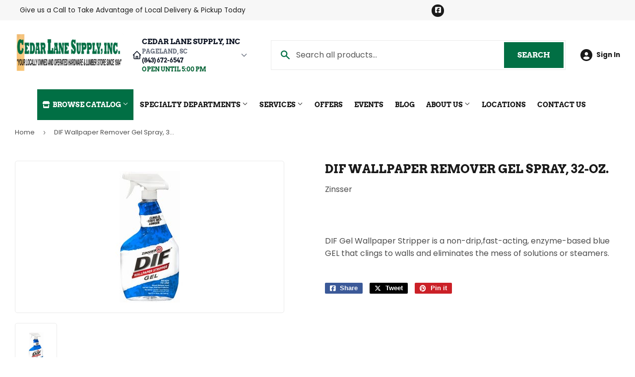

--- FILE ---
content_type: text/css
request_url: https://cedarlanesupply.com/cdn/shop/t/2/assets/theme.scss.css?v=101774417528907568341768924523
body_size: 28366
content:
@charset "UTF-8";@font-face{font-family:Arvo;font-weight:700;font-style:normal;src:url(//cedarlanesupply.com/cdn/fonts/arvo/arvo_n7.8f3c956fdc29536848b99e4058bb94c0bc6ff549.woff2) format("woff2"),url(//cedarlanesupply.com/cdn/fonts/arvo/arvo_n7.47184f58e3525193269c42cd7e67b9778a00317a.woff) format("woff")}@font-face{font-family:Poppins;font-weight:400;font-style:normal;src:url(//cedarlanesupply.com/cdn/fonts/poppins/poppins_n4.0ba78fa5af9b0e1a374041b3ceaadf0a43b41362.woff2) format("woff2"),url(//cedarlanesupply.com/cdn/fonts/poppins/poppins_n4.214741a72ff2596839fc9760ee7a770386cf16ca.woff) format("woff")}@font-face{font-family:Arvo;font-weight:700;font-style:normal;src:url(//cedarlanesupply.com/cdn/fonts/arvo/arvo_n7.8f3c956fdc29536848b99e4058bb94c0bc6ff549.woff2) format("woff2"),url(//cedarlanesupply.com/cdn/fonts/arvo/arvo_n7.47184f58e3525193269c42cd7e67b9778a00317a.woff) format("woff")}@font-face{font-family:Poppins;font-weight:700;font-style:normal;src:url(//cedarlanesupply.com/cdn/fonts/poppins/poppins_n7.56758dcf284489feb014a026f3727f2f20a54626.woff2) format("woff2"),url(//cedarlanesupply.com/cdn/fonts/poppins/poppins_n7.f34f55d9b3d3205d2cd6f64955ff4b36f0cfd8da.woff) format("woff")}@font-face{font-family:Poppins;font-weight:400;font-style:normal;src:url(//cedarlanesupply.com/cdn/fonts/poppins/poppins_n4.0ba78fa5af9b0e1a374041b3ceaadf0a43b41362.woff2) format("woff2"),url(//cedarlanesupply.com/cdn/fonts/poppins/poppins_n4.214741a72ff2596839fc9760ee7a770386cf16ca.woff) format("woff")}@font-face{font-family:Poppins;font-weight:700;font-style:italic;src:url(//cedarlanesupply.com/cdn/fonts/poppins/poppins_i7.42fd71da11e9d101e1e6c7932199f925f9eea42d.woff2) format("woff2"),url(//cedarlanesupply.com/cdn/fonts/poppins/poppins_i7.ec8499dbd7616004e21155106d13837fff4cf556.woff) format("woff")}@font-face{font-family:icons;src:url(//cedarlanesupply.com/cdn/shop/t/2/assets/icons.eot?v=127993231238440630801694113206);src:url(//cedarlanesupply.com/cdn/shop/t/2/assets/icons.eot?v=127993231238440630801694113206#iefix) format("embedded-opentype"),url(//cedarlanesupply.com/cdn/shop/t/2/assets/icons.woff?v=32335882502767024541672930437) format("woff"),url(//cedarlanesupply.com/cdn/shop/t/2/assets/icons.ttf?v=32335882502767024541672930436) format("truetype"),url(//cedarlanesupply.com/cdn/shop/t/2/assets/icons.svg?v=38241972204498128771672930435#timber-icons) format("svg");font-weight:400;font-style:normal}.clearfix:after{content:"";display:table;clear:both}*,input,:before,:after{-webkit-box-sizing:border-box;-moz-box-sizing:border-box;box-sizing:border-box}article,aside,details,figcaption,figure,footer,header,hgroup,main,nav,section,summary{display:block}audio,canvas,progress,video{display:inline-block;vertical-align:baseline}input[type=number]::-webkit-inner-spin-button,input[type=number]::-webkit-outer-spin-button{height:auto}input[type=search]::-webkit-search-cancel-button,input[type=search]::-webkit-search-decoration{-webkit-appearance:none}.vertical-middle{position:relative;top:50%;transform:translateY(-50%)}.grid:after,.grid--rev:after,.grid--full:after,.grid-uniform:after{content:"";display:table;clear:both}.grid-item.clear{clear:both}.grid,.grid--rev,.grid--full,.grid-uniform{list-style:none;padding:0;margin:0 0 0 -30px}.grid-item{float:left;padding-left:30px;vertical-align:top;width:100%;-webkit-box-sizing:border-box;-moz-box-sizing:border-box;box-sizing:border-box}.grid--rev{direction:rtl;text-align:left}.grid--rev>.grid-item{direction:ltr;text-align:left;float:right}.grid--full{margin-left:0}.grid--full>.grid-item{padding-left:0}.one-whole{width:100%}.one-half,.two-quarters,.three-sixths,.four-eighths,.five-tenths,.six-twelfths{width:50%}.one-third,.two-sixths,.four-twelfths{width:33.333%}.two-thirds,.four-sixths,.eight-twelfths{width:66.666%}.one-quarter,.two-eighths,.three-twelfths{width:25%}.three-quarters,.six-eighths,.nine-twelfths{width:75%}.one-fifth,.two-tenths{width:20%}.two-fifths,.four-tenths{width:40%}.three-fifths,.six-tenths{width:60%}.four-fifths,.eight-tenths{width:80%}.one-sixth,.two-twelfths{width:16.666%}.five-sixths,.ten-twelfths{width:83.333%}.one-eighth{width:12.5%}.three-eighths{width:37.5%}.five-eighths{width:62.5%}.seven-eighths{width:87.5%}.one-tenth{width:10%}.three-tenths{width:30%}.seven-tenths{width:70%}.nine-tenths{width:90%}.one-twelfth{width:8.333%}.five-twelfths{width:41.666%}.seven-twelfths{width:58.333%}.eleven-twelfths{width:91.666%}.show{display:block!important}.hide{display:none!important}.text-left{text-align:left!important}.text-right{text-align:right!important}.text-center{text-align:center!important}.left{float:left!important}.right{float:right!important}@media only screen and (max-width: 480px){.small--one-whole{width:100%}.small--one-half,.small--two-quarters,.small--three-sixths,.small--four-eighths,.small--five-tenths,.small--six-twelfths{width:50%}.small--one-third,.small--two-sixths,.small--four-twelfths{width:33.333%}.small--two-thirds,.small--four-sixths,.small--eight-twelfths{width:66.666%}.small--one-quarter,.small--two-eighths,.small--three-twelfths{width:25%}.small--three-quarters,.small--six-eighths,.small--nine-twelfths{width:75%}.small--one-fifth,.small--two-tenths{width:20%}.small--two-fifths,.small--four-tenths{width:40%}.small--three-fifths,.small--six-tenths{width:60%}.small--four-fifths,.small--eight-tenths{width:80%}.small--one-sixth,.small--two-twelfths{width:16.666%}.small--five-sixths,.small--ten-twelfths{width:83.333%}.small--one-eighth{width:12.5%}.small--three-eighths{width:37.5%}.small--five-eighths{width:62.5%}.small--seven-eighths{width:87.5%}.small--one-tenth{width:10%}.small--three-tenths{width:30%}.small--seven-tenths{width:70%}.small--nine-tenths{width:90%}.small--one-twelfth{width:8.333%}.small--five-twelfths{width:41.666%}.small--seven-twelfths{width:58.333%}.small--eleven-twelfths{width:91.666%}.small--show{display:block!important}.small--hide{display:none!important}.small--text-left{text-align:left!important}.small--text-right{text-align:right!important}.small--text-center{text-align:center!important}.small--left{float:left!important}.small--right{float:right!important}.grid-uniform .small--one-half:nth-child(odd),.grid-uniform .small--two-quarters:nth-child(odd),.grid-uniform .small--three-sixths:nth-child(odd),.grid-uniform .small--four-eighths:nth-child(odd),.grid-uniform .small--five-tenths:nth-child(odd),.grid-uniform .small--six-twelfths:nth-child(odd),.grid-uniform .small--one-third:nth-child(3n+1),.grid-uniform .small--two-sixths:nth-child(3n+1),.grid-uniform .small--four-twelfths:nth-child(3n+1),.grid-uniform .small--one-quarter:nth-child(4n+1),.grid-uniform .small--two-eighths:nth-child(4n+1),.grid-uniform .small--three-twelfths:nth-child(4n+1),.grid-uniform .small--one-fifth:nth-child(5n+1),.grid-uniform .small--two-tenths:nth-child(5n+1),.grid-uniform .small--one-sixth:nth-child(6n+1),.grid-uniform .small--two-twelfths:nth-child(6n+1),.grid-uniform .small--one-twelfth:nth-child(12n+1){clear:both}}@media only screen and (min-width: 481px) and (max-width: 768px){.medium--one-whole{width:100%}.medium--one-half,.medium--two-quarters,.medium--three-sixths,.medium--four-eighths,.medium--five-tenths,.medium--six-twelfths{width:50%}.medium--one-third,.medium--two-sixths,.medium--four-twelfths{width:33.333%}.medium--two-thirds,.medium--four-sixths,.medium--eight-twelfths{width:66.666%}.medium--one-quarter,.medium--two-eighths,.medium--three-twelfths{width:25%}.medium--three-quarters,.medium--six-eighths,.medium--nine-twelfths{width:75%}.medium--one-fifth,.medium--two-tenths{width:20%}.medium--two-fifths,.medium--four-tenths{width:40%}.medium--three-fifths,.medium--six-tenths{width:60%}.medium--four-fifths,.medium--eight-tenths{width:80%}.medium--one-sixth,.medium--two-twelfths{width:16.666%}.medium--five-sixths,.medium--ten-twelfths{width:83.333%}.medium--one-eighth{width:12.5%}.medium--three-eighths{width:37.5%}.medium--five-eighths{width:62.5%}.medium--seven-eighths{width:87.5%}.medium--one-tenth{width:10%}.medium--three-tenths{width:30%}.medium--seven-tenths{width:70%}.medium--nine-tenths{width:90%}.medium--one-twelfth{width:8.333%}.medium--five-twelfths{width:41.666%}.medium--seven-twelfths{width:58.333%}.medium--eleven-twelfths{width:91.666%}.medium--show{display:block!important}.medium--hide{display:none!important}.medium--text-left{text-align:left!important}.medium--text-right{text-align:right!important}.medium--text-center{text-align:center!important}.medium--left{float:left!important}.medium--right{float:right!important}.grid-uniform .medium--one-half:nth-child(odd),.grid-uniform .medium--two-quarters:nth-child(odd),.grid-uniform .medium--three-sixths:nth-child(odd),.grid-uniform .medium--four-eighths:nth-child(odd),.grid-uniform .medium--five-tenths:nth-child(odd),.grid-uniform .medium--six-twelfths:nth-child(odd),.grid-uniform .medium--one-third:nth-child(3n+1),.grid-uniform .medium--two-sixths:nth-child(3n+1),.grid-uniform .medium--four-twelfths:nth-child(3n+1),.grid-uniform .medium--one-quarter:nth-child(4n+1),.grid-uniform .medium--two-eighths:nth-child(4n+1),.grid-uniform .medium--three-twelfths:nth-child(4n+1),.grid-uniform .medium--one-fifth:nth-child(5n+1),.grid-uniform .medium--two-tenths:nth-child(5n+1),.grid-uniform .medium--one-sixth:nth-child(6n+1),.grid-uniform .medium--two-twelfths:nth-child(6n+1),.grid-uniform .medium--one-twelfth:nth-child(12n+1){clear:both}}@media only screen and (max-width: 768px){.medium-down--one-whole{width:100%}.medium-down--one-half,.medium-down--two-quarters,.medium-down--three-sixths,.medium-down--four-eighths,.medium-down--five-tenths,.medium-down--six-twelfths{width:50%}.medium-down--one-third,.medium-down--two-sixths,.medium-down--four-twelfths{width:33.333%}.medium-down--two-thirds,.medium-down--four-sixths,.medium-down--eight-twelfths{width:66.666%}.medium-down--one-quarter,.medium-down--two-eighths,.medium-down--three-twelfths{width:25%}.medium-down--three-quarters,.medium-down--six-eighths,.medium-down--nine-twelfths{width:75%}.medium-down--one-fifth,.medium-down--two-tenths{width:20%}.medium-down--two-fifths,.medium-down--four-tenths{width:40%}.medium-down--three-fifths,.medium-down--six-tenths{width:60%}.medium-down--four-fifths,.medium-down--eight-tenths{width:80%}.medium-down--one-sixth,.medium-down--two-twelfths{width:16.666%}.medium-down--five-sixths,.medium-down--ten-twelfths{width:83.333%}.medium-down--one-eighth{width:12.5%}.medium-down--three-eighths{width:37.5%}.medium-down--five-eighths{width:62.5%}.medium-down--seven-eighths{width:87.5%}.medium-down--one-tenth{width:10%}.medium-down--three-tenths{width:30%}.medium-down--seven-tenths{width:70%}.medium-down--nine-tenths{width:90%}.medium-down--one-twelfth{width:8.333%}.medium-down--five-twelfths{width:41.666%}.medium-down--seven-twelfths{width:58.333%}.medium-down--eleven-twelfths{width:91.666%}.medium-down--show{display:block!important}.medium-down--hide{display:none!important}.medium-down--text-left{text-align:left!important}.medium-down--text-right{text-align:right!important}.medium-down--text-center{text-align:center!important}.medium-down--left{float:left!important}.medium-down--right{float:right!important}.grid-uniform .medium-down--one-half:nth-child(odd),.grid-uniform .medium-down--two-quarters:nth-child(odd),.grid-uniform .medium-down--three-sixths:nth-child(odd),.grid-uniform .medium-down--four-eighths:nth-child(odd),.grid-uniform .medium-down--five-tenths:nth-child(odd),.grid-uniform .medium-down--six-twelfths:nth-child(odd),.grid-uniform .medium-down--one-third:nth-child(3n+1),.grid-uniform .medium-down--two-sixths:nth-child(3n+1),.grid-uniform .medium-down--four-twelfths:nth-child(3n+1),.grid-uniform .medium-down--one-quarter:nth-child(4n+1),.grid-uniform .medium-down--two-eighths:nth-child(4n+1),.grid-uniform .medium-down--three-twelfths:nth-child(4n+1),.grid-uniform .medium-down--one-fifth:nth-child(5n+1),.grid-uniform .medium-down--two-tenths:nth-child(5n+1),.grid-uniform .medium-down--one-sixth:nth-child(6n+1),.grid-uniform .medium-down--two-twelfths:nth-child(6n+1),.grid-uniform .medium-down--one-twelfth:nth-child(12n+1){clear:both}}@media only screen and (min-width: 769px){.large--one-whole{width:100%}.large--one-half,.large--two-quarters,.large--three-sixths,.large--four-eighths,.large--five-tenths,.large--six-twelfths{width:50%}.large--one-third,.large--two-sixths,.large--four-twelfths{width:33.333%}.large--two-thirds,.large--four-sixths,.large--eight-twelfths{width:66.666%}.large--one-quarter,.large--two-eighths,.large--three-twelfths{width:25%}.large--three-quarters,.large--six-eighths,.large--nine-twelfths{width:75%}.large--one-fifth,.large--two-tenths{width:20%}.large--two-fifths,.large--four-tenths{width:40%}.large--three-fifths,.large--six-tenths{width:60%}.large--four-fifths,.large--eight-tenths{width:80%}.large--one-sixth,.large--two-twelfths{width:16.666%}.large--five-sixths,.large--ten-twelfths{width:83.333%}.large--one-eighth{width:12.5%}.large--three-eighths{width:37.5%}.large--five-eighths{width:62.5%}.large--seven-eighths{width:87.5%}.large--one-tenth{width:10%}.large--three-tenths{width:30%}.large--seven-tenths{width:70%}.large--nine-tenths{width:90%}.large--one-twelfth{width:8.333%}.large--five-twelfths{width:41.666%}.large--seven-twelfths{width:58.333%}.large--eleven-twelfths{width:91.666%}.large--show{display:block!important}.large--hide{display:none!important}.large--text-left{text-align:left!important}.large--text-right{text-align:right!important}.large--text-center{text-align:center!important}.large--left{float:left!important}.large--right{float:right!important}.grid-uniform .large--one-half:nth-child(odd),.grid-uniform .large--two-quarters:nth-child(odd),.grid-uniform .large--three-sixths:nth-child(odd),.grid-uniform .large--four-eighths:nth-child(odd),.grid-uniform .large--five-tenths:nth-child(odd),.grid-uniform .large--six-twelfths:nth-child(odd),.grid-uniform .large--one-third:nth-child(3n+1),.grid-uniform .large--two-sixths:nth-child(3n+1),.grid-uniform .large--four-twelfths:nth-child(3n+1),.grid-uniform .large--one-quarter:nth-child(4n+1),.grid-uniform .large--two-eighths:nth-child(4n+1),.grid-uniform .large--three-twelfths:nth-child(4n+1),.grid-uniform .large--one-fifth:nth-child(5n+1),.grid-uniform .large--two-tenths:nth-child(5n+1),.grid-uniform .large--one-sixth:nth-child(6n+1),.grid-uniform .large--two-twelfths:nth-child(6n+1),.grid-uniform .large--one-twelfth:nth-child(12n+1){clear:both}}@media only screen and (min-width: 1200px){.wide--one-whole{width:100%}.wide--one-half,.wide--two-quarters,.wide--three-sixths,.wide--four-eighths,.wide--five-tenths,.wide--six-twelfths{width:50%}.wide--one-third,.wide--two-sixths,.wide--four-twelfths{width:33.333%}.wide--two-thirds,.wide--four-sixths,.wide--eight-twelfths{width:66.666%}.wide--one-quarter,.wide--two-eighths,.wide--three-twelfths{width:25%}.wide--three-quarters,.wide--six-eighths,.wide--nine-twelfths{width:75%}.wide--one-fifth,.wide--two-tenths{width:20%}.wide--two-fifths,.wide--four-tenths{width:40%}.wide--three-fifths,.wide--six-tenths{width:60%}.wide--four-fifths,.wide--eight-tenths{width:80%}.wide--one-sixth,.wide--two-twelfths{width:16.666%}.wide--five-sixths,.wide--ten-twelfths{width:83.333%}.wide--one-eighth{width:12.5%}.wide--three-eighths{width:37.5%}.wide--five-eighths{width:62.5%}.wide--seven-eighths{width:87.5%}.wide--one-tenth{width:10%}.wide--three-tenths{width:30%}.wide--seven-tenths{width:70%}.wide--nine-tenths{width:90%}.wide--one-twelfth{width:8.333%}.wide--five-twelfths{width:41.666%}.wide--seven-twelfths{width:58.333%}.wide--eleven-twelfths{width:91.666%}.wide--show{display:block!important}.wide--hide{display:none!important}.wide--text-left{text-align:left!important}.wide--text-right{text-align:right!important}.wide--text-center{text-align:center!important}.wide--left{float:left!important}.wide--right{float:right!important}.grid-uniform .wide--one-half:nth-child(odd),.grid-uniform .wide--two-quarters:nth-child(odd),.grid-uniform .wide--three-sixths:nth-child(odd),.grid-uniform .wide--four-eighths:nth-child(odd),.grid-uniform .wide--five-tenths:nth-child(odd),.grid-uniform .wide--six-twelfths:nth-child(odd),.grid-uniform .wide--one-third:nth-child(3n+1),.grid-uniform .wide--two-sixths:nth-child(3n+1),.grid-uniform .wide--four-twelfths:nth-child(3n+1),.grid-uniform .wide--one-quarter:nth-child(4n+1),.grid-uniform .wide--two-eighths:nth-child(4n+1),.grid-uniform .wide--three-twelfths:nth-child(4n+1),.grid-uniform .wide--one-fifth:nth-child(5n+1),.grid-uniform .wide--two-tenths:nth-child(5n+1),.grid-uniform .wide--one-sixth:nth-child(6n+1),.grid-uniform .wide--two-twelfths:nth-child(6n+1),.grid-uniform .wide--one-twelfth:nth-child(12n+1){clear:both}}[class*=push--]{position:relative}.push--one-whole{left:100%}.push--one-half,.push--two-quarters,.push--three-sixths,.push--four-eighths,.push--five-tenths,.push--six-twelfths{left:50%}.push--one-third,.push--two-sixths,.push--four-twelfths{left:33.333%}.push--two-thirds,.push--four-sixths,.push--eight-twelfths{left:66.666%}.push--one-quarter,.push--two-eighths,.push--three-twelfths{left:25%}.push--three-quarters,.push--six-eighths,.push--nine-twelfths{left:75%}.push--one-fifth,.push--two-tenths{left:20%}.push--two-fifths,.push--four-tenths{left:40%}.push--three-fifths,.push--six-tenths{left:60%}.push--four-fifths,.push--eight-tenths{left:80%}.push--one-sixth,.push--two-twelfths{left:16.666%}.push--five-sixths,.push--ten-twelfths{left:83.333%}.push--one-eighth{left:12.5%}.push--three-eighths{left:37.5%}.push--five-eighths{left:62.5%}.push--seven-eighths{left:87.5%}.push--one-tenth{left:10%}.push--three-tenths{left:30%}.push--seven-tenths{left:70%}.push--nine-tenths{left:90%}.push--one-twelfth{left:8.333%}.push--five-twelfths{left:41.666%}.push--seven-twelfths{left:58.333%}.push--eleven-twelfths{left:91.666%}@media only screen and (min-width: 481px) and (max-width: 768px){.push--medium--one-whole{left:100%}.push--medium--one-half,.push--medium--two-quarters,.push--medium--three-sixths,.push--medium--four-eighths,.push--medium--five-tenths,.push--medium--six-twelfths{left:50%}.push--medium--one-third,.push--medium--two-sixths,.push--medium--four-twelfths{left:33.333%}.push--medium--two-thirds,.push--medium--four-sixths,.push--medium--eight-twelfths{left:66.666%}.push--medium--one-quarter,.push--medium--two-eighths,.push--medium--three-twelfths{left:25%}.push--medium--three-quarters,.push--medium--six-eighths,.push--medium--nine-twelfths{left:75%}.push--medium--one-fifth,.push--medium--two-tenths{left:20%}.push--medium--two-fifths,.push--medium--four-tenths{left:40%}.push--medium--three-fifths,.push--medium--six-tenths{left:60%}.push--medium--four-fifths,.push--medium--eight-tenths{left:80%}.push--medium--one-sixth,.push--medium--two-twelfths{left:16.666%}.push--medium--five-sixths,.push--medium--ten-twelfths{left:83.333%}.push--medium--one-eighth{left:12.5%}.push--medium--three-eighths{left:37.5%}.push--medium--five-eighths{left:62.5%}.push--medium--seven-eighths{left:87.5%}.push--medium--one-tenth{left:10%}.push--medium--three-tenths{left:30%}.push--medium--seven-tenths{left:70%}.push--medium--nine-tenths{left:90%}.push--medium--one-twelfth{left:8.333%}.push--medium--five-twelfths{left:41.666%}.push--medium--seven-twelfths{left:58.333%}.push--medium--eleven-twelfths{left:91.666%}}@media only screen and (max-width: 768px){.push--medium-down--one-whole{left:100%}.push--medium-down--one-half,.push--medium-down--two-quarters,.push--medium-down--three-sixths,.push--medium-down--four-eighths,.push--medium-down--five-tenths,.push--medium-down--six-twelfths{left:50%}.push--medium-down--one-third,.push--medium-down--two-sixths,.push--medium-down--four-twelfths{left:33.333%}.push--medium-down--two-thirds,.push--medium-down--four-sixths,.push--medium-down--eight-twelfths{left:66.666%}.push--medium-down--one-quarter,.push--medium-down--two-eighths,.push--medium-down--three-twelfths{left:25%}.push--medium-down--three-quarters,.push--medium-down--six-eighths,.push--medium-down--nine-twelfths{left:75%}.push--medium-down--one-fifth,.push--medium-down--two-tenths{left:20%}.push--medium-down--two-fifths,.push--medium-down--four-tenths{left:40%}.push--medium-down--three-fifths,.push--medium-down--six-tenths{left:60%}.push--medium-down--four-fifths,.push--medium-down--eight-tenths{left:80%}.push--medium-down--one-sixth,.push--medium-down--two-twelfths{left:16.666%}.push--medium-down--five-sixths,.push--medium-down--ten-twelfths{left:83.333%}.push--medium-down--one-eighth{left:12.5%}.push--medium-down--three-eighths{left:37.5%}.push--medium-down--five-eighths{left:62.5%}.push--medium-down--seven-eighths{left:87.5%}.push--medium-down--one-tenth{left:10%}.push--medium-down--three-tenths{left:30%}.push--medium-down--seven-tenths{left:70%}.push--medium-down--nine-tenths{left:90%}.push--medium-down--one-twelfth{left:8.333%}.push--medium-down--five-twelfths{left:41.666%}.push--medium-down--seven-twelfths{left:58.333%}.push--medium-down--eleven-twelfths{left:91.666%}}@media only screen and (min-width: 769px){.push--large--one-whole{left:100%}.push--large--one-half,.push--large--two-quarters,.push--large--three-sixths,.push--large--four-eighths,.push--large--five-tenths,.push--large--six-twelfths{left:50%}.push--large--one-third,.push--large--two-sixths,.push--large--four-twelfths{left:33.333%}.push--large--two-thirds,.push--large--four-sixths,.push--large--eight-twelfths{left:66.666%}.push--large--one-quarter,.push--large--two-eighths,.push--large--three-twelfths{left:25%}.push--large--three-quarters,.push--large--six-eighths,.push--large--nine-twelfths{left:75%}.push--large--one-fifth,.push--large--two-tenths{left:20%}.push--large--two-fifths,.push--large--four-tenths{left:40%}.push--large--three-fifths,.push--large--six-tenths{left:60%}.push--large--four-fifths,.push--large--eight-tenths{left:80%}.push--large--one-sixth,.push--large--two-twelfths{left:16.666%}.push--large--five-sixths,.push--large--ten-twelfths{left:83.333%}.push--large--one-eighth{left:12.5%}.push--large--three-eighths{left:37.5%}.push--large--five-eighths{left:62.5%}.push--large--seven-eighths{left:87.5%}.push--large--one-tenth{left:10%}.push--large--three-tenths{left:30%}.push--large--seven-tenths{left:70%}.push--large--nine-tenths{left:90%}.push--large--one-twelfth{left:8.333%}.push--large--five-twelfths{left:41.666%}.push--large--seven-twelfths{left:58.333%}.push--large--eleven-twelfths{left:91.666%}}.template-index main.main-content .shopify-section:nth-child(1) hr:first-child{display:none}html,body{padding:0;margin:0;background-color:#fff}html.js .no-js,body.js .no-js{display:block}html.no-js .no-js,body.no-js .no-js{display:none!important}.wrapper{max-width:1400px;margin:0 auto;padding:0 15px}.wrapper:after{content:"";display:table;clear:both}@media screen and (min-width: 481px){.wrapper{padding:0 30px}}.main-content{display:block;padding-top:30px;padding-bottom:60px}.main-content--no-template{padding-top:50px}.grid-border>.grid-item{padding-top:30px}@media screen and (min-width: 769px){.grid-border--right{border-right:1px solid white}.grid-border--left{border-left:1px solid white}}.left{float:left}.right{float:right}.text-center{text-align:center}.text-right{text-align:right}.hidden{display:none}.display-table{display:table;table-layout:fixed;width:100%}.display-table-cell{display:table-cell;vertical-align:middle;float:none}@media screen and (min-width: 769px){.large--display-table{display:table;table-layout:fixed;width:100%}.large--display-table-cell{display:table-cell;vertical-align:middle;float:none}}.visually-hidden{clip:rect(0 0 0 0);clip:rect(0,0,0,0);overflow:hidden;position:absolute;height:1px;width:1px}body,input,textarea,select{font-size:16px;font-family:Poppins,sans-serif;font-weight:400;font-style:normal;line-height:1.6;color:#4d4d4d;-webkit-font-smoothing:antialiased;-webkit-text-size-adjust:100%}h1,.h1,#shopify-product-reviews .spr-header-title,h2,.h2,h3,.h3,h4,.h4,h5,.h5,h6,.h6{display:block;margin:0 0 .5em;line-height:1.4;font-family:Arvo,serif;font-weight:700;font-style:normal;text-transform:uppercase}h1 a,.h1 a,#shopify-product-reviews .spr-header-title a,h2 a,.h2 a,h3 a,.h3 a,h4 a,.h4 a,h5 a,.h5 a,h6 a,.h6 a{text-decoration:none;font-weight:inherit}h1,.h1,#shopify-product-reviews .spr-header-title{font-size:1.733em}h2,.h2{font-size:1.5em}h3,.h3{font-size:1.25em}h4,.h4{font-size:1em}h5,.h5{font-size:.8125em}h6,.h6{font-size:.625em}.main-content h1,.main-content .h1,.main-content #shopify-product-reviews .spr-header-title,#shopify-product-reviews .main-content .spr-header-title,.main-content h2,.main-content .h2,.main-content h3,.main-content .h3,.main-content h4,.main-content .h4,.main-content h5,.main-content .h5{color:#191919}.sidebar h2,.sidebar .h2,.sidebar h3,.sidebar .h3,.sidebar h4,.sidebar .h4,.sidebar h5,.sidebar .h5{margin-top:4px}p{margin:0 0 15px}p img{margin:0}em{font-style:italic}b,strong{font-weight:700}small{font-size:80%}sup,sub{position:relative;font-size:60%;vertical-align:baseline}sup{top:-.5em}sub{bottom:-.5em}.text-light,s{color:#4d4d4d;font-weight:500}blockquote,q{quotes:none}blockquote:before,blockquote:after,q:before,q:after{content:none}blockquote{font-size:1.125em;line-height:1.45;font-style:italic;margin:0 0 30px;padding:15px 30px;border-left:1px solid white}blockquote p{margin-bottom:0}blockquote p+cite{margin-top:15px}blockquote cite{display:block;font-size:.75em}blockquote cite:before{content:"\2014  "}code,pre{background-color:#faf7f5;font-family:Consolas,monospace;font-size:1em;border:0 none;padding:0 2px;color:#51ab62}pre{overflow:auto;padding:.5em;margin:0 0 1em}hr{clear:both;border-top:solid transparent;border-width:1px 0 0;margin:30px 0;height:0}hr.hr--small{margin:15px 0}hr.hr--clear{border-top-color:transparent}footer hr{border-top-color:#0c0c0c}hr.product-template-hr{margin:36px 0}@media screen and (min-width: 769px){hr.hr--offset-left{margin-left:-30px}}.section-header{margin-bottom:20px}.section-header--title{margin-bottom:12px}@media screen and (min-width: 769px){.section-header{display:table;width:100%}.section-header--left{display:table-cell;vertical-align:middle;margin-bottom:0}.section-header--left h1,.section-header--left .h1,.section-header--left #shopify-product-reviews .spr-header-title,#shopify-product-reviews .section-header--left .spr-header-title,.section-header--left h2,.section-header--left .h2,.section-header--left h3,.section-header--left .h3,.section-header--left h4,.section-header--left .h4{margin-bottom:0}.section-header--right{display:table-cell;vertical-align:middle;text-align:right;width:335px;font-size:.87em}}@media screen and (min-width: 769px) and (max-width: 768px){.section-header--right{margin-bottom:30px}}.section-header--right .form-horizontal{display:inline-block;vertical-align:middle}@media screen and (min-width: 481px){.section-header--right label+select,.section-header--right .collection-view{margin-left:15px}}.collection-view{display:none;border:1px solid white;background-color:#fff;border-radius:2px;padding:11px;height:39px;vertical-align:middle}@media screen and (min-width: 769px){.collection-view{display:inline-block}}.collection-view a{color:#4d4d4d;display:block;float:left;opacity:.7;cursor:pointer;line-height:100%;-webkit-transition:opacity .15s ease-out;-moz-transition:opacity .15s ease-out;-ms-transition:opacity .15s ease-out;-o-transition:opacity .15s ease-out;transition:opacity .15s ease-out}.collection-view a+a{margin-left:10px}.collection-view a:hover{opacity:.9;-webkit-transition:opacity .05s ease-in;-moz-transition:opacity .05s ease-in;-ms-transition:opacity .05s ease-in;-o-transition:opacity .05s ease-in;transition:opacity .05s ease-in}.collection-view a.collection-view--active{opacity:1;cursor:default}.collection-view img{display:block;opacity:inherit}.newsletter-section{padding:20pxne 0}.newsletter-section .h1{margin-bottom:10px}@media screen and (min-width: 769px){.newsletter-section #contact_form{width:50%;margin:0 auto}}.rte{margin-bottom:15px}.rte img{max-width:100%;height:auto}.rte h1,.rte .h1,.rte #shopify-product-reviews .spr-header-title,#shopify-product-reviews .rte .spr-header-title,.rte h2,.rte .h2,.rte h3,.rte .h3,.rte h4,.rte .h4,.rte h5,.rte .h5,.rte h6,.rte .h6{margin-top:.5em}.rte h1:first-child,.rte .h1:first-child,.rte #shopify-product-reviews .spr-header-title:first-child,#shopify-product-reviews .rte .spr-header-title:first-child,.rte h2:first-child,.rte .h2:first-child,.rte h3:first-child,.rte .h3:first-child,.rte h4:first-child,.rte .h4:first-child,.rte h5:first-child,.rte .h5:first-child,.rte h6:first-child,.rte .h6:first-child{margin-top:0}.rte>div{margin-bottom:15px}.rte ul,.rte ol{margin-left:35px}.rte ul ul{list-style:circle outside}.rte li{margin-bottom:.4em}.rte table{table-layout:fixed}.rte--header{margin-bottom:0}a{color:#191919;text-decoration:none;background:transparent}a:hover,a:focus{color:#0c0c0c}.btn a,.btn-secondary a,#shopify-section-footer .input-group-btn .btn a,#shopify-section-footer .input-group-btn input.btn-secondary a,input[type=submit] a,.header-cart-btn a,.shopify-payment-button .shopify-payment-button__button--unbranded a,.btn_c a,button a{color:#fff!important}.btn a:hover,.btn-secondary a:hover,#shopify-section-footer .input-group-btn .btn a:hover,#shopify-section-footer .input-group-btn input.btn-secondary a:hover,input[type=submit] a:hover,.header-cart-btn a:hover,.shopify-payment-button .shopify-payment-button__button--unbranded a:hover,.btn a:focus,.btn-secondary a:focus,#shopify-section-footer .input-group-btn .btn a:focus,#shopify-section-footer .input-group-btn input.btn-secondary a:focus,input[type=submit] a:focus,.header-cart-btn a:focus,.shopify-payment-button .shopify-payment-button__button--unbranded a:focus,.btn_c a:hover,.btn_c a:focus,button a:hover,button a:focus{color:#fff!important}button{overflow:visible;font-family:Arvo,serif!important;font-weight:700!important;font-style:normal;font-size:15px!important;text-transform:uppercase}button[disabled],html input[disabled]{cursor:default}.btn,.btn-secondary,input.btn-secondary,#shopify-section-footer .input-group-btn .btn,#shopify-section-footer .input-group-btn input.btn-secondary,input[type=submit],.header-cart-btn,.shopify-payment-button .shopify-payment-button__button--unbranded,.btn_c{display:inline-block;padding:16px 20px;margin:0;line-height:1.42;text-decoration:none;text-align:center;vertical-align:middle;white-space:nowrap;cursor:pointer;border:1px solid transparent;-webkit-user-select:none;-moz-user-select:none;-ms-user-select:none;-o-user-select:none;user-select:none;-webkit-appearance:none;-moz-appearance:none;border-radius:2px;font-family:Arvo,serif;font-weight:700;font-style:normal;font-size:15px;text-transform:uppercase;-webkit-transition:background-color .2s ease-out;-moz-transition:background-color .2s ease-out;-ms-transition:background-color .2s ease-out;-o-transition:background-color .2s ease-out;transition:background-color .2s ease-out;background-color:#016f44;color:#fff}.btn.btn--add-to-cart,.btn--add-to-cart.btn-secondary,#shopify-section-footer .input-group-btn .btn--add-to-cart.btn,#shopify-section-footer .input-group-btn input.btn--add-to-cart.btn-secondary,input.btn--add-to-cart[type=submit],.btn--add-to-cart.header-cart-btn,.shopify-payment-button .btn--add-to-cart.shopify-payment-button__button--unbranded,.btn_c.btn--add-to-cart{min-height:44px;white-space:normal}.btn.btn--small,.btn--small.btn-secondary,#shopify-section-footer .input-group-btn .btn--small.btn,#shopify-section-footer .input-group-btn input.btn--small.btn-secondary,input.btn--small[type=submit],.btn--small.header-cart-btn,.shopify-payment-button .btn--small.shopify-payment-button__button--unbranded,.btn_c.btn--small{padding:15px 12px;font-size:13px}.btn.btn--wide,.btn--wide.btn-secondary,#shopify-section-footer .input-group-btn .btn--wide.btn,#shopify-section-footer .input-group-btn input.btn--wide.btn-secondary,input.btn--wide[type=submit],.btn--wide.header-cart-btn,.shopify-payment-button .btn--wide.shopify-payment-button__button--unbranded,.btn_c.btn--wide{min-width:40%}@media screen and (max-width: 768px){.btn.btn--wide,.btn--wide.btn-secondary,#shopify-section-footer .input-group-btn .btn--wide.btn,#shopify-section-footer .input-group-btn input.btn--wide.btn-secondary,input.btn--wide[type=submit],.btn--wide.header-cart-btn,.shopify-payment-button .btn--wide.shopify-payment-button__button--unbranded,.btn_c.btn--wide{width:100%}}.btn.btn--full,.btn--full.btn-secondary,#shopify-section-footer .input-group-btn .btn--full.btn,#shopify-section-footer .input-group-btn input.btn--full.btn-secondary,#shopify-section-footer .input-group-btn .payment-buttons--large .shopify-payment-button input.btn-secondary.shopify-payment-button__button--unbranded,.payment-buttons--large .shopify-payment-button #shopify-section-footer .input-group-btn input.btn-secondary.shopify-payment-button__button--unbranded,#shopify-section-footer .input-group-btn .payment-buttons--large .shopify-payment-button .btn.shopify-payment-button__button--unbranded,.payment-buttons--large .shopify-payment-button #shopify-section-footer .input-group-btn .btn.shopify-payment-button__button--unbranded,input.btn--full[type=submit],.btn--full.header-cart-btn,.shopify-payment-button .btn--full.shopify-payment-button__button--unbranded,.payment-buttons--large .shopify-payment-button .shopify-payment-button__button--unbranded,.btn_c.btn--full,.payment-buttons--large .shopify-payment-button .btn_c.shopify-payment-button__button--unbranded{width:100%}.btn.btn--large,.btn--large.btn-secondary,#shopify-section-footer .input-group-btn .btn--large.btn,#shopify-section-footer .input-group-btn input.btn--large.btn-secondary,#shopify-section-footer .input-group-btn .payment-buttons--large .shopify-payment-button input.btn-secondary.shopify-payment-button__button--unbranded,.payment-buttons--large .shopify-payment-button #shopify-section-footer .input-group-btn input.btn-secondary.shopify-payment-button__button--unbranded,#shopify-section-footer .input-group-btn .payment-buttons--large .shopify-payment-button .btn.shopify-payment-button__button--unbranded,.payment-buttons--large .shopify-payment-button #shopify-section-footer .input-group-btn .btn.shopify-payment-button__button--unbranded,input.btn--large[type=submit],.btn--large.header-cart-btn,.shopify-payment-button .btn--large.shopify-payment-button__button--unbranded,.payment-buttons--large .shopify-payment-button .shopify-payment-button__button--unbranded,.btn_c.btn--large,.payment-buttons--large .shopify-payment-button .btn_c.shopify-payment-button__button--unbranded{padding:5px 20px;font-weight:700;min-height:55px;margin-bottom:30px}.btn:hover,.btn-secondary:hover,#shopify-section-footer .input-group-btn .btn:hover,#shopify-section-footer .input-group-btn input.btn-secondary:hover,input[type=submit]:hover,.header-cart-btn:hover,.shopify-payment-button .shopify-payment-button__button--unbranded:hover,.btn_c:hover{background-color:#015635;color:#fff;-webkit-transition:background-color .05s ease-in;-moz-transition:background-color .05s ease-in;-ms-transition:background-color .05s ease-in;-o-transition:background-color .05s ease-in;transition:background-color .05s ease-in}.btn:active,.btn-secondary:active,#shopify-section-footer .input-group-btn .btn:active,#shopify-section-footer .input-group-btn input.btn-secondary:active,input[type=submit]:active,.header-cart-btn:active,.shopify-payment-button .shopify-payment-button__button--unbranded:active,.btn_c:active{background-color:#013c25;color:#fff}.btn[disabled],[disabled].btn-secondary,#shopify-section-footer .input-group-btn [disabled].btn,#shopify-section-footer .input-group-btn input[disabled].btn-secondary,input[disabled][type=submit],[disabled].header-cart-btn,.shopify-payment-button [disabled].shopify-payment-button__button--unbranded,.btn.disabled,.disabled.btn-secondary,#shopify-section-footer .input-group-btn .disabled.btn,#shopify-section-footer .input-group-btn input.disabled.btn-secondary,input.disabled[type=submit],.disabled.header-cart-btn,.shopify-payment-button .disabled.shopify-payment-button__button--unbranded,.btn_c[disabled],.btn_c.disabled{cursor:default;color:#b6b6b6;background-color:#f6f6f6}.btn.btn--secondary-accent,.btn--secondary-accent.btn-secondary,#shopify-section-footer .input-group-btn .btn--secondary-accent.btn,#shopify-section-footer .input-group-btn input.btn--secondary-accent.btn-secondary,input.btn--secondary-accent[type=submit],.btn--secondary-accent.header-cart-btn,.shopify-payment-button .btn--secondary-accent.shopify-payment-button__button--unbranded,.btn_c.btn--secondary-accent{background-color:#fff;border:2px solid #016f44;color:#016f44}.btn.btn--secondary-accent:hover,.btn--secondary-accent.btn-secondary:hover,#shopify-section-footer .input-group-btn .btn--secondary-accent.btn:hover,#shopify-section-footer .input-group-btn input.btn--secondary-accent.btn-secondary:hover,input.btn--secondary-accent[type=submit]:hover,.btn--secondary-accent.header-cart-btn:hover,.shopify-payment-button .btn--secondary-accent.shopify-payment-button__button--unbranded:hover,.btn_c.btn--secondary-accent:hover{background-color:#fff;border-color:#015635;color:#015635}.btn.btn--secondary-accent:active,.btn--secondary-accent.btn-secondary:active,#shopify-section-footer .input-group-btn .btn--secondary-accent.btn:active,#shopify-section-footer .input-group-btn input.btn--secondary-accent.btn-secondary:active,input.btn--secondary-accent[type=submit]:active,.btn--secondary-accent.header-cart-btn:active,.shopify-payment-button .btn--secondary-accent.shopify-payment-button__button--unbranded:active,.btn_c.btn--secondary-accent:active{background-color:#fff;border:2px solid #013c25;color:#013c25}.btn.btn--secondary-accent[disabled],.btn--secondary-accent[disabled].btn-secondary,#shopify-section-footer .input-group-btn .btn--secondary-accent[disabled].btn,#shopify-section-footer .input-group-btn input.btn--secondary-accent[disabled].btn-secondary,input.btn--secondary-accent[disabled][type=submit],.btn--secondary-accent[disabled].header-cart-btn,.shopify-payment-button .btn--secondary-accent[disabled].shopify-payment-button__button--unbranded,.btn.btn--secondary-accent.disabled,.btn--secondary-accent.disabled.btn-secondary,#shopify-section-footer .input-group-btn .btn--secondary-accent.disabled.btn,#shopify-section-footer .input-group-btn input.btn--secondary-accent.disabled.btn-secondary,input.btn--secondary-accent.disabled[type=submit],.btn--secondary-accent.disabled.header-cart-btn,.shopify-payment-button .btn--secondary-accent.disabled.shopify-payment-button__button--unbranded,.btn_c.btn--secondary-accent[disabled],.btn_c.btn--secondary-accent.disabled{border-color:#f6f6f6;color:#b6b6b6;background-color:#f6f6f6}.btn.btn--secondary-accent.btn--full,.btn--secondary-accent.btn--full.btn-secondary,#shopify-section-footer .input-group-btn .btn--secondary-accent.btn--full.btn,#shopify-section-footer .input-group-btn input.btn--secondary-accent.btn--full.btn-secondary,#shopify-section-footer .input-group-btn .payment-buttons--large .shopify-payment-button input.btn--secondary-accent.btn-secondary.shopify-payment-button__button--unbranded,.payment-buttons--large .shopify-payment-button #shopify-section-footer .input-group-btn input.btn--secondary-accent.btn-secondary.shopify-payment-button__button--unbranded,#shopify-section-footer .input-group-btn .payment-buttons--large .shopify-payment-button .btn--secondary-accent.btn.shopify-payment-button__button--unbranded,.payment-buttons--large .shopify-payment-button #shopify-section-footer .input-group-btn .btn--secondary-accent.btn.shopify-payment-button__button--unbranded,input.btn--secondary-accent.btn--full[type=submit],.btn--secondary-accent.btn--full.header-cart-btn,.shopify-payment-button .btn--secondary-accent.btn--full.shopify-payment-button__button--unbranded,.payment-buttons--large .shopify-payment-button .btn--secondary-accent.shopify-payment-button__button--unbranded,.btn_c.btn--secondary-accent.btn--full,.payment-buttons--large .shopify-payment-button .btn_c.btn--secondary-accent.shopify-payment-button__button--unbranded{margin-bottom:0}.second_btn_c{display:inline-block;padding:16px 20px;margin:0;line-height:1.42;text-decoration:none;text-align:center;vertical-align:middle;white-space:nowrap;cursor:pointer;border:1px solid transparent;-webkit-user-select:none;-moz-user-select:none;-ms-user-select:none;-o-user-select:none;user-select:none;-webkit-appearance:none;-moz-appearance:none;border-radius:2px;font-family:Arvo,serif;font-weight:700;font-style:normal;font-size:15px;text-transform:uppercase;-webkit-transition:background-color .2s ease-out;-moz-transition:background-color .2s ease-out;-ms-transition:background-color .2s ease-out;-o-transition:background-color .2s ease-out;transition:background-color .2s ease-out;background-color:#191919}.second_btn_c:hover{background-color:#0c0c0c;color:#fff;-webkit-transition:background-color .05s ease-in;-moz-transition:background-color .05s ease-in;-ms-transition:background-color .05s ease-in;-o-transition:background-color .05s ease-in;transition:background-color .05s ease-in}.second_btn_c:active{background-color:#191919;color:#fff}.second_btn_c[disabled],.second_btn_c.disabled{cursor:default;color:#b6b6b6;background-color:#f6f6f6}.form-btn-secondary{display:inline-block;padding:16px 20px;background-color:transparent;color:#016f44;border-radius:2px;font-family:Arvo,serif;font-weight:700;font-style:normal;font-size:15px;text-transform:uppercase}.btn-secondary,input.btn-secondary{background-color:#191919;color:#4d4d4d}.btn-secondary:hover,input.btn-secondary:hover{background-color:#0c0c0c;color:#4d4d4d}.btn-secondary:active,input.btn-secondary:active{background-color:#000;color:#4d4d4d}.newsletter-section input::placeholder{color:#4d4d4d}#shopify-section-footer .input-group-btn .btn-secondary,#shopify-section-footer .input-group-btn .btn,#shopify-section-footer .input-group-btn input[type=submit],#shopify-section-footer .input-group-btn .header-cart-btn,#shopify-section-footer .input-group-btn .shopify-payment-button .shopify-payment-button__button--unbranded,.shopify-payment-button #shopify-section-footer .input-group-btn .shopify-payment-button__button--unbranded,input.btn-secondary{background-color:#016f44;color:#fff}#shopify-section-footer .input-group-btn .btn-secondary:hover,#shopify-section-footer .input-group-btn .btn:hover,#shopify-section-footer .input-group-btn input[type=submit]:hover,#shopify-section-footer .input-group-btn .header-cart-btn:hover,#shopify-section-footer .input-group-btn .shopify-payment-button .shopify-payment-button__button--unbranded:hover,.shopify-payment-button #shopify-section-footer .input-group-btn .shopify-payment-button__button--unbranded:hover,input.btn-secondary:hover{-webkit-transition:background-color .05s ease-in;-moz-transition:background-color .05s ease-in;-ms-transition:background-color .05s ease-in;-o-transition:background-color .05s ease-in;transition:background-color .05s ease-in;background-color:#015635;color:#fff}#shopify-section-footer input[type=text],#shopify-section-footer input[type=email]{background-color:#191919;border:1px solid white}#shopify-section-footer input,#shopify-section-footer input::placeholder{color:#fff}.site-footer__newsletter-subtext p{margin:0 0 15px}.text-link{display:inline;border:0 none;background:none;padding:0;margin:0}ul,ol{margin:0 0 1em;padding:0}ul{list-style:none outside}ol{list-style:decimal}ol,ul.square,.rte ul ul ul,ul.disc,.rte ul{margin-left:20px}ul.square,.rte ul ul ul{list-style:square outside}ul.disc,.rte ul{list-style:disc outside}ol.alpha{list-style:lower-alpha outside}ul ul,ul ol,ol ol,ol ul{margin:4px 0 5px 20px}li{margin-bottom:.25em}.inline-list li{display:inline-block;margin-bottom:0}table{border-collapse:collapse;border-spacing:0;min-width:50%}table.full{width:100%;margin-bottom:15px}th{font-weight:700}th,td{text-align:left;padding:15px;border:1px solid white}.media,.media-flex{overflow:hidden;_overflow:visible;zoom:1}.media-img{float:left;margin-right:30px}.media-img-right{float:right;margin-left:30px}.media-img img,.media-img-right img{display:block}img{border:0 none}svg:not(:root){overflow:hidden}img.auto,.grid-item img,.grid-item iframe{max-width:100%}.video-wrapper{position:relative;overflow:hidden;max-width:100%;padding-bottom:56.25%;height:0;height:auto}.video-wrapper iframe{position:absolute;top:0;left:0;width:100%;height:100%}button,input[type=text],input[type=search],input[type=password],input[type=email],input[type=file],input[type=number],input[type=tel],input[type=submit],textarea{-webkit-appearance:none;-moz-appearance:none}input,textarea,select,fieldset{border-radius:2px;max-width:100%}input.input-full,textarea.input-full,select.input-full,fieldset.input-full{width:100%}.addToCartForm input,.addToCartForm textarea,.addToCartForm select,.addToCartForm fieldset{min-height:44px}input,select,textarea{font-size:.87em;padding:8px 10px;line-height:1.42;background:transparent}.cart-row input[type=submit],.cart-row button[type=submit]{margin-bottom:2px}fieldset{border:1px solid white;padding:15px 0}legend{border:0;padding:0}optgroup{font-weight:700}input{display:inline-block;width:auto}button,input[type=submit]{cursor:pointer}input[type=text],input[type=search],input[type=password],input[type=email],input[type=file],input[type=number],input[type=tel],textarea,select{border:1px solid white;background-color:#fff;width:100%;max-width:100%;display:block;margin:0 0 20px;padding:15px 10px}input[type=text]:focus,input[type=search]:focus,input[type=password]:focus,input[type=email]:focus,input[type=file]:focus,input[type=number]:focus,input[type=tel]:focus,textarea:focus,select:focus{border:1px solid #e6e6e6}input[type=text][disabled],input[type=text].disabled,input[type=search][disabled],input[type=search].disabled,input[type=password][disabled],input[type=password].disabled,input[type=email][disabled],input[type=email].disabled,input[type=file][disabled],input[type=file].disabled,input[type=number][disabled],input[type=number].disabled,input[type=tel][disabled],input[type=tel].disabled,textarea[disabled],textarea.disabled,select[disabled],select.disabled{cursor:default;background-color:#f6f6f6;border-color:#b6b6b6}input[type=text],input[type=search],input[type=password],input[type=email],input[type=file],input[type=number],input[type=tel],textarea,select,.option,.selector-wrapper,.quantity-selector-wrapper{border-color:#e9e9e9}.contact-form #ContactForm input[type=text],.contact-form #ContactForm input[type=email],.contact-form #ContactForm input[type=tel],.contact-form #ContactForm textarea{border:1px solid #E9E9E9}@media screen and (min-width: 480px){input[type=number]{width:50%}}textarea{min-height:100px}input[type=checkbox],input[type=radio]{display:inline;margin:0;padding:0}select{-webkit-appearance:none;-moz-appearance:none;appearance:none;background-position:right center;background-image:url(//cedarlanesupply.com/cdn/shop/t/2/assets/arrow-down.svg?v=28031438004567046521672930462);background-repeat:no-repeat;background-position:right 10px center;background-color:#fff;padding-right:28px;text-indent:.01px;text-overflow:"";cursor:pointer}select::-ms-expand{display:none}label,legend{display:block;margin-bottom:6px;font-size:1em}label.inline,legend.inline{display:inline}.form-horizontal label.hidden-label,label.hidden-label,.form-horizontal legend.hidden-label,legend.hidden-label{height:0;width:0;margin-bottom:0;overflow:hidden}input[type=checkbox]+label,input[type=radio]+label{font-weight:400}label[for]{cursor:pointer}.label-hint{color:#999}form.form-horizontal,.form-horizontal{margin-bottom:0}form.form-horizontal input[type=text],form.form-horizontal input[type=search],form.form-horizontal input[type=password],form.form-horizontal input[type=email],form.form-horizontal input[type=file],form.form-horizontal input[type=number],form.form-horizontal input[type=tel],form.form-horizontal textarea,form.form-horizontal select,form.form-horizontal label,.form-horizontal input[type=text],.form-horizontal input[type=search],.form-horizontal input[type=password],.form-horizontal input[type=email],.form-horizontal input[type=file],.form-horizontal input[type=number],.form-horizontal input[type=tel],.form-horizontal textarea,.form-horizontal select,.form-horizontal label{display:inline-block;margin-bottom:0;width:auto}input[type=text].error,input[type=search].error,input[type=password].error,input[type=email].error,input[type=file].error,input[type=number].error,input[type=tel].error,textarea.error{border-color:#dc0000;background-color:#fff6f6;color:#dc0000}label.error{color:#dc0000}.input-group{position:relative;display:table;border-collapse:separate}.input-group .input-group-field:first-child,.input-group .input-group-btn:first-child,.input-group .input-group-btn:first-child>.btn,.input-group .input-group-btn:first-child>.btn-secondary,.input-group #shopify-section-footer .input-group-btn:first-child>.btn,#shopify-section-footer .input-group .input-group-btn:first-child>.btn,.input-group #shopify-section-footer .input-group-btn:first-child>input.btn-secondary,#shopify-section-footer .input-group .input-group-btn:first-child>input.btn-secondary,.input-group .input-group-btn:first-child>input[type=submit],.input-group .input-group-btn:first-child>.header-cart-btn,.input-group .shopify-payment-button .input-group-btn:first-child>.shopify-payment-button__button--unbranded,.shopify-payment-button .input-group .input-group-btn:first-child>.shopify-payment-button__button--unbranded,.input-group input[type=hidden]:first-child+.input-group-field,.input-group input[type=hidden]:first-child+.input-group-btn>.btn,.input-group input[type=hidden]:first-child+.input-group-btn>.btn-secondary,.input-group #shopify-section-footer input[type=hidden]:first-child+.input-group-btn>.btn,#shopify-section-footer .input-group input[type=hidden]:first-child+.input-group-btn>.btn,.input-group #shopify-section-footer input[type=hidden]:first-child+.input-group-btn>input.btn-secondary,#shopify-section-footer .input-group input[type=hidden]:first-child+.input-group-btn>input.btn-secondary,.input-group input[type=hidden]:first-child+.input-group-btn>input[type=submit],.input-group input[type=hidden]:first-child+.input-group-btn>.header-cart-btn,.input-group .shopify-payment-button input[type=hidden]:first-child+.input-group-btn>.shopify-payment-button__button--unbranded,.shopify-payment-button .input-group input[type=hidden]:first-child+.input-group-btn>.shopify-payment-button__button--unbranded{border-radius:2px 0 0 2px;border-right:none}.input-group .input-group-field:last-child,.input-group .input-group-btn:last-child>.btn,.input-group .input-group-btn:last-child>.btn-secondary,.input-group #shopify-section-footer .input-group-btn:last-child>.btn,#shopify-section-footer .input-group .input-group-btn:last-child>.btn,.input-group #shopify-section-footer .input-group-btn:last-child>input.btn-secondary,#shopify-section-footer .input-group .input-group-btn:last-child>input.btn-secondary,.input-group .input-group-btn:last-child>input[type=submit],.input-group .input-group-btn:last-child>.header-cart-btn,.input-group .shopify-payment-button .input-group-btn:last-child>.shopify-payment-button__button--unbranded,.shopify-payment-button .input-group .input-group-btn:last-child>.shopify-payment-button__button--unbranded{border-radius:0 2px 2px 0}.input-group input::-moz-focus-inner{border:0;padding:0;margin-top:-1px;margin-bottom:-1px}.input-group-field,.input-group-btn{display:table-cell;vertical-align:middle;margin:0}.input-group .btn,.input-group .btn-secondary,.input-group #shopify-section-footer .input-group-btn .btn,#shopify-section-footer .input-group-btn .input-group .btn,.input-group #shopify-section-footer .input-group-btn input.btn-secondary,#shopify-section-footer .input-group-btn .input-group input.btn-secondary,.input-group input[type=submit],.input-group .header-cart-btn,.input-group .shopify-payment-button .shopify-payment-button__button--unbranded,.shopify-payment-button .input-group .shopify-payment-button__button--unbranded,.input-group .input-group-field{height:42px}.input-group .input-group-field{width:100%;margin-bottom:0;border-color:#ccc;border-right:none}.input-group-btn{position:relative;white-space:nowrap;width:1%;padding:0}.form-spacer{margin:0 15px}.icon-fallback-text .icon{display:none}.supports-fontface .icon-fallback-text .icon{display:inline-block}.supports-fontface .icon-fallback-text .fallback-text{clip:rect(0 0 0 0);overflow:hidden;position:absolute;height:1px;width:1px}.icon:before{display:none}.supports-fontface .icon:before{display:inline;font-family:icons;text-decoration:none;speak:none;font-style:normal;font-weight:400;font-variant:normal;text-transform:none;-webkit-font-smoothing:antialiased;-moz-osx-font-smoothing:grayscale}.icon-arrow-down:before{content:"4"}.icon-arrow-left:before{content:"\e900"}.icon-arrow-right:before{content:"\e901"}.icon-cart:before{content:"["}.icon-collection-view-grid:before{content:"\e902"}.icon-collection-view-list:before{content:"\e903"}.icon-facebook:before{content:"f"}.icon-fancy:before{content:"F"}.icon-google_plus:before{content:"\e90a"}.icon-hamburger:before{content:"\e904"}.icon-instagram:before{content:"\e908"}.icon-pin:before{content:"\e90e"}.icon-pinterest:before{content:"p"}.icon-rss:before{content:"r"}.icon-saletag:before{content:"\e905"}.icon-search:before{content:"s"}.icon-snapchat:before{content:"\e90d"}.icon-tumblr:before{content:"t"}.icon-twitter:before{content:"T"}.icon-vimeo:before{content:"v"}.icon-x:before{content:"x"}.icon-youtube:before{content:"y"}.btn[name=checkout] .icon-cart,[name=checkout].btn-secondary .icon-cart,#shopify-section-footer .input-group-btn [name=checkout].btn .icon-cart,#shopify-section-footer .input-group-btn input[name=checkout].btn-secondary .icon-cart,input[name=checkout][type=submit] .icon-cart,[name=checkout].header-cart-btn .icon-cart,.shopify-payment-button [name=checkout].shopify-payment-button__button--unbranded .icon-cart,.btn[name=add] .icon-cart,[name=add].btn-secondary .icon-cart,#shopify-section-footer .input-group-btn [name=add].btn .icon-cart,#shopify-section-footer .input-group-btn input[name=add].btn-secondary .icon-cart,input[name=add][type=submit] .icon-cart,[name=add].header-cart-btn .icon-cart,.shopify-payment-button [name=add].shopify-payment-button__button--unbranded .icon-cart{color:#fff;fill:#fff}.btn.product-detail-btn-disabled .icon-cart,.product-detail-btn-disabled.btn-secondary .icon-cart,#shopify-section-footer .input-group-btn .product-detail-btn-disabled.btn .icon-cart,#shopify-section-footer .input-group-btn input.product-detail-btn-disabled.btn-secondary .icon-cart,input.product-detail-btn-disabled[type=submit] .icon-cart,.product-detail-btn-disabled.header-cart-btn .icon-cart,.shopify-payment-button .product-detail-btn-disabled.shopify-payment-button__button--unbranded .icon-cart,.btn[disabled] .icon-cart,[disabled].btn-secondary .icon-cart,#shopify-section-footer .input-group-btn [disabled].btn .icon-cart,#shopify-section-footer .input-group-btn input[disabled].btn-secondary .icon-cart,input[disabled][type=submit] .icon-cart,[disabled].header-cart-btn .icon-cart,.shopify-payment-button [disabled].shopify-payment-button__button--unbranded .icon-cart,.btn.disabled .icon-cart,.disabled.btn-secondary .icon-cart,#shopify-section-footer .input-group-btn .disabled.btn .icon-cart,#shopify-section-footer .input-group-btn input.disabled.btn-secondary .icon-cart,input.disabled[type=submit] .icon-cart,.disabled.header-cart-btn .icon-cart,.shopify-payment-button .disabled.shopify-payment-button__button--unbranded .icon-cart{color:#b6b6b6!important;fill:#b6b6b6!important}.addToCartForm--payment-button .btn[name=add] .icon-cart,.addToCartForm--payment-button [name=add].btn-secondary .icon-cart,.addToCartForm--payment-button #shopify-section-footer .input-group-btn [name=add].btn .icon-cart,#shopify-section-footer .input-group-btn .addToCartForm--payment-button [name=add].btn .icon-cart,.addToCartForm--payment-button #shopify-section-footer .input-group-btn input[name=add].btn-secondary .icon-cart,#shopify-section-footer .input-group-btn .addToCartForm--payment-button input[name=add].btn-secondary .icon-cart,.addToCartForm--payment-button input[name=add][type=submit] .icon-cart,.addToCartForm--payment-button [name=add].header-cart-btn .icon-cart,.addToCartForm--payment-button .shopify-payment-button [name=add].shopify-payment-button__button--unbranded .icon-cart,.shopify-payment-button .addToCartForm--payment-button [name=add].shopify-payment-button__button--unbranded .icon-cart{color:#016f44;fill:#016f44}.icon-cart{line-height:0;font-size:25px;color:#191919}.icon-cart:before{position:relative;top:-2px;line-height:12px;vertical-align:middle;margin-right:6px}.icon-cart:hover{color:#3f3f3f;-webkit-transition:color .05s ease-in;-moz-transition:color .05s ease-in;-ms-transition:color .05s ease-in;-o-transition:color .05s ease-in;transition:color .05s ease-in}.icon-x{color:#fff}.payment-icons{cursor:default;margin:0}.payment-icons li{margin:0 0 7.5px 15px;cursor:default}@media screen and (max-width: 768px){.payment-icons li{margin:0 7.5px 7.5px 0}}.payment-icons .icon{width:38px;height:24px}#mobileNavHeader .mobileNavBar-link .icon-cart{color:#fff}.social-icons li{margin:0 10px 0 0;vertical-align:middle}@media screen and (min-width: 481px){.social-icons li{margin-left:0}}.social-icons li .fa-brands{font-size:20px;line-height:16px}.social-icons li a{color:#fff;-webkit-transition:color .2s ease-out;-moz-transition:color .2s ease-out;-ms-transition:color .2s ease-out;-o-transition:color .2s ease-out;transition:color .2s ease-out}.social-icons li a:hover{color:#d9d9d9;-webkit-transition:color .05s ease-in;-moz-transition:color .05s ease-in;-ms-transition:color .05s ease-in;-o-transition:color .05s ease-in;transition:color .05s ease-in}ul.social-icons{margin-bottom:0}.social-sharing{font-family:HelveticaNeue,Helvetica Neue,Helvetica,Arial,sans-serif;padding-top:15px}.social-sharing a{display:inline-block;color:#fff;border-radius:2px;margin:0 10px 10px 0;height:22px;line-height:22px;text-decoration:none;font-weight:400}.social-sharing a:hover{color:#fff}.social-sharing span{display:inline-block;vertical-align:top;height:22px;line-height:22px;font-size:.8125em}.social-sharing .fa-brands{padding:0 5px 0 10px}.social-sharing .fa-brands:before{line-height:22px}.social-sharing.is-large a{height:44px;line-height:44px}.social-sharing.is-large a span{height:44px;line-height:44px;font-size:18px}.social-sharing.is-large a .icon{padding:0 10px 0 18px}.social-sharing.is-large a .icon:before{line-height:44px}.share-title{font-weight:700;font-size:12px;padding-right:10px}.is-large .share-title{padding-right:16px}.share-facebook{background-color:#3b5998}.share-facebook:hover{background-color:#2d4373}.share-twitter{background-color:#000}.share-twitter:hover{background-color:#0087ba}.share-pinterest{background-color:#cb2027}.share-pinterest:hover{background-color:#9f191f}.share-fancy{background-color:#4999dc}.share-fancy:hover{background-color:#2780cb}.share-google{background-color:#dd4b39}.share-google:hover{background-color:#c23321}.social-sharing.is-clean a{background-color:#fff;border:1px solid #ececec;color:#333;height:30px;line-height:30px}.social-sharing.is-clean a span{height:30px;line-height:30px;font-size:13px}.social-sharing.is-clean a:hover{background-color:#f9f9f9}.social-sharing.is-clean a .share-title{font-weight:400}.social-sharing.is-clean .icon-facebook{color:#3b5998}.social-sharing.is-clean .icon-twitter{color:#00aced}.social-sharing.is-clean .icon-pinterest{color:#cb2027}.pagination-border-top{border-top:1px solid white}.pagination-custom{display:inline-block;padding-left:0;margin:0 0 30px;background-color:#fff}.pagination-custom>li{display:inline}.pagination-custom>li>a,.pagination-custom>li>span{position:relative;float:left;padding:5px 10px;margin-left:-1px;line-height:1.42;text-decoration:none;border:1px solid white}.pagination-custom>li:first-child>a,.pagination-custom>li:first-child>span{margin-left:0}.pagination-custom>.active>a,.pagination-custom>.active>span,.pagination-custom>.active>a:hover,.pagination-custom>.active>span:hover,.pagination-custom>.active>a:focus,.pagination-custom>.active>span:focus{z-index:2;cursor:default;color:#fff;background-color:#016f44}.pagination-custom>.disabled>span,.pagination-custom>.disabled>a,.pagination-custom>.disabled>a:hover,.pagination-custom>.disabled>a:focus{color:#999;cursor:not-allowed}.pagination-custom-lg>li>a,.pagination-custom-lg>li>span{padding:10px 16px;font-size:18px}.pagination-custom-sm>li>a,.pagination-custom-sm>li>span{padding:5px 10px;font-size:.75em}.site-header{padding:0;background-color:#fff;color:#191919}@media screen and (min-width: 769px){.site-header{padding:0}}.site-header .site-header--text-links a{color:#191919}.site-header .site-header--text-links a:hover{opacity:.9}@media screen and (min-width: 769px){.site-header .grid,.site-header .grid--rev,.site-header .grid--full{display:table;table-layout:fixed;width:100%}.site-header .grid>.grid-item,.site-header .grid--rev>.grid-item,.site-header .grid--full>.grid-item{float:none;display:table-cell;vertical-align:middle}}.header-logo{margin:10px auto}@media screen and (min-width: 769px){.header-logo{margin:15px 0}}@media screen and (max-width: 768px){.header-logo{text-align:center}.header-logo .lazyload__image-wrapper{margin:0 auto}}.header-logo a,.header-logo a:hover,.header-logo a:focus{text-decoration:none;color:#191919}.header-logo a,.header-logo img{display:block}.header-logo img{margin:0 auto}@media screen and (min-width: 769px){.header-logo img{float:left}}.ecom2-site-header--text-links{display:inline-block;font-size:.85em;margin-left:10px}.ecom2-site-header--text-links a{font-weight:700}.ecom3-site-header--text-links{display:inline-block;font-size:.85em;margin-left:10px}.ecom3-site-header--text-links a,#customer_login_link{font-weight:700}.site-header--text-links{display:inline-block;font-size:.85em;margin-bottom:15px}.site-header--text-links a{font-weight:700}.site-header--meta-links{display:inline-block;margin-left:6px}.site-header--spacer{padding:0 5px}.header-cart-btn{position:relative;line-height:14px;border:0 none;vertical-align:top;margin-right:10px}@media screen and (max-width: 768px){.header-cart-btn{display:none}}.cart-count{display:inline-block;text-align:center;background-color:#016f44;color:#fff;font-weight:700;font-size:.87em;min-width:20px;height:20px;line-height:20px;border-radius:20px}.cart-count.hidden-count{display:none}.cart-badge--desktop{position:absolute;top:-5px;right:-5px}.search-bar{position:relative;max-width:60%;width:100%;margin:0 auto 30px}.search-bar .icon-search{font-size:18px}@media screen and (max-width: 768px){.search-bar{display:block;max-width:100%;margin-bottom:15px}}.search-bar input[type=text],.search-bar input[type=search]{width:100%;margin-bottom:0;padding:10px 45px 10px 10px;font-family:Poppins,sans-serif;font-weight:400;font-style:normal;font-size:.87em;line-height:normal}.search-bar input:-ms-input-placeholder{line-height:normal;display:inline-block}.search-bar input[type=submit],.search-bar .search-bar--submit{position:absolute;top:2px;bottom:0;right:0;width:45px;margin:0;border:0 none;background:none;text-align:center;cursor:pointer}.site-header .search-bar input[type=submit],.site-header .search-bar .search-bar--submit{color:#191919}.search-bar input[type=submit]{text-indent:-9999px}.site-header .search-bar{display:none;margin-bottom:0}@media screen and (min-width: 769px){.site-header .search-bar{display:inline-block}}.site-header .search-bar input[type=text],.site-header .search-bar input[type=search]{height:44px;border:1px solid #eaeaea;background-color:#fff;color:#4d4d4d!important}.site-header input::-webkit-input-placeholder{color:#4d4d4d!important}.site-header input::-moz-placeholder{color:#4d4d4d!important}.nav-bar{left:0;right:0;background-color:#fff}.nav-bar a,.nav-bar button{color:#191919}.nav-bar a:active,.nav-bar a:focus,.nav-bar button:active,.nav-bar button:focus{opacity:.9}.parent-nav-item{background-color:#fff}.site-nav{display:none;margin:0 0 0 -15px;font-family:Arvo,serif;font-weight:700;font-style:normal;font-size:.87em;text-transform:uppercase;cursor:default}.site-nav li{margin:0;display:block;position:relative}.site-nav>li{display:inline-block}.site-nav a,.site-nav button{display:block;text-decoration:none;padding:20px 10px;white-space:nowrap}.site-nav button{background:none;border:0;font-size:15px;text-transform:uppercase}.site-nav .customer-navlink{color:#191919;background-color:#fff;border-bottom:0;border-top:1px solid white;margin-top:-1px}@media screen and (max-width: 480px){.show-nav .nav-bar{bottom:0;top:0;transform:translate(0)}.show-nav,.show-nav body{height:100%;overflow:hidden}}@media screen and (max-width: 768px){.nav-bar{position:fixed;top:0;transform:translate(-100%);z-index:2000;-webkit-transition:all .6s cubic-bezier(.47,.5,0,.95);-moz-transition:all .6s cubic-bezier(.47,.5,0,.95);-ms-transition:all .6s cubic-bezier(.47,.5,0,.95);-o-transition:all .6s cubic-bezier(.47,.5,0,.95);transition:all .6s cubic-bezier(.47,.5,0,.95)}.show-nav .nav-bar{position:fixed;max-height:100%;overflow-y:scroll;-webkit-overflow-scrolling:touch;-webkit-transition:all .15s cubic-bezier(.47,0,0,.95);-moz-transition:all .15s cubic-bezier(.47,0,0,.95);-ms-transition:all .15s cubic-bezier(.47,0,0,.95);-o-transition:all .15s cubic-bezier(.47,0,0,.95);transition:all .15s cubic-bezier(.47,0,0,.95)}.nav-bar .wrapper{padding:0}.show-nav .nav-bar .wrapper{min-height:101%}.nav-bar .search-bar{margin:0 15px 15px;width:auto}.nav-bar .search-bar input[type=search]::-webkit-input-placeholder{color:#191919}.nav-bar .search-bar input::-webkit-input-placeholder{color:#191919}.nav-bar .search-bar .search-bar--submit .icon{color:#191919}}@media screen and (min-width: 481px) and (max-width: 768px){.show-nav .nav-bar{top:50px;bottom:0;transform:translate(0)}}@media screen and (min-width: 769px){.nav-bar .search-bar{display:none}.site-nav{display:block}.mobile-nav{display:none}}.icon-arrow-down{position:relative;top:-2px;font-size:12px}.mobile-nav--dropdown .icon-arrow-down{-ms-transform:none;-webkit-transform:none;transform:none}.mobile-nav--has-dropdown .icon-arrow-down{top:0}.site-nav--dropdown .icon-arrow-down{display:inline-block;line-height:1;top:0;-ms-transform:rotate(-90deg);-webkit-transform:rotate(-90deg);transform:rotate(-90deg)}.site-nav--dropdown,.site-nav--dropdown-grandchild{position:absolute;z-index:99999!important;top:100%;left:0;border:1px solid white;background-color:#fff;opacity:0;pointer-events:none;z-index:20;margin:0;-webkit-transition:all .15s;-moz-transition:all .15s;-ms-transition:all .15s;-o-transition:all .15s;transition:all .15s}.site-nav--dropdown--more .site-nav--dropdown,.site-nav--dropdown--more .site-nav--dropdown-grandchild{top:-1px;left:auto;right:100%}.no-touch .site-nav--has-dropdown:hover>.site-nav--dropdown,.site-nav--has-dropdown.nav-hover>.site-nav--dropdown,.nav-focus+.site-nav--dropdown,.nav-hover>.site-nav--dropdown,.no-touch .site-nav--has-dropdown:hover>.site-nav--dropdown-grandchild,.site-nav--has-dropdown.nav-hover>.site-nav--dropdown-grandchild,.nav-focus+.site-nav--dropdown-grandchild,.nav-hover>.site-nav--dropdown-grandchild{opacity:1;box-shadow:0 5px 40px #0000000d;pointer-events:auto;-webkit-transition:all 90ms;-moz-transition:all 90ms;-ms-transition:all 90ms;-o-transition:all 90ms;transition:all 90ms}.site-nav--dropdown a,.site-nav--dropdown-grandchild a{color:#016f44;text-transform:none;padding:7.5px 45px 7.5px 15px}.site-nav--dropdown a:hover,.site-nav--dropdown a:active,.site-nav--dropdown a:focus,.site-nav--dropdown-grandchild a:hover,.site-nav--dropdown-grandchild a:active,.site-nav--dropdown-grandchild a:focus{color:#013c25}.site-nav--dropdown a:focus,.site-nav--dropdown-grandchild a:focus{background-color:#f2f2f2}.site-nav--dropdown-grandchild{top:-1px;left:100%}.site-nav--dropdown-grandchild.nav-outside{left:-100%}.mobile-nav{text-align:left;border-top:1px solid white;margin:0;font-family:Arvo,serif;font-weight:700;font-style:normal;font-size:15px;text-transform:uppercase;cursor:default}.mobile-nav li{display:-webkit-flex;display:-ms-flexbox;display:flex;width:100%;-webkit-justify-content:space-between;-ms-justify-content:space-between;justify-content:space-between;-webkit-flex-wrap:wrap;-moz-flex-wrap:wrap;-ms-flex-wrap:wrap;flex-wrap:wrap;border-bottom:1px solid white;-webkit-tap-highlight-color:rgba(255,255,255,.2);margin:0}.mobile-nav li.mobile-nav--has-dropdown.nav-active,.mobile-nav li.mobile-nav--has-dropdown-grandchild.nav-active{background-color:#fff}.mobile-nav a{-webkit-flex:1;-moz-flex:1;-ms-flex:1;flex:1;display:block;text-decoration:none;padding:15px}.mobile-nav--button{border-top:none;border-right:1px solid white;border-bottom:none;border-left:1px solid white;background:transparent;position:relative;z-index:10;padding:17px;display:inline-block;transition:transform}.mobile-nav--button.nav-active{-ms-transform:rotate(180deg);-webkit-transform:rotate(180deg);transform:rotate(180deg)}.mobile-nav--button>a{padding:0}.mobile-nav--button:before{color:#191919}.mobile-nav--dropdown,.mobile-nav--dropdown-grandchild{width:100%;display:none;margin:0}.mobile-nav--dropdown>li,.mobile-nav--dropdown-grandchild>li{float:none;width:100%;border:none;text-transform:none;border-top:1px solid white}.mobile-nav--dropdown .mobile-nav--button,.mobile-nav--dropdown-grandchild .mobile-nav--button{border-left:1px solid white;border-right:1px solid white}.mobile-nav--has-grandchildren a{padding-left:30px}.mobile-nav--dropdown-grandchild a{padding-left:45px}.nav-active>.mobile-nav--dropdown,.nav-active>.mobile-nav--dropdown-grandchild{display:block}@media (min-width: 769px){.site-nav--dropdown,.site-nav--dropdown-grandchild{min-width:240px;text-align:left}}#moreMenu--list li{color:#016f44!important;padding:0!important;background:#fff!important}#moreMenu--list li .parent-nav-link{color:#016f44!important;padding:7.5px 45px 7.5px 15px!important;background:#fff!important}#mobileNavBar,#mobileNavHeader{display:none;width:100%;background-color:#fff}#mobileNavBar:after,#mobileNavHeader:after{content:"";display:table;clear:both}#mobileNavBar .display-table-cell,#mobileNavHeader .display-table-cell{padding:0 15px}#mobileNavBar .cart-toggle,#mobileNavHeader .cart-toggle{text-align:right;padding:15px 0}@media screen and (max-width: 480px){#mobileNavBar,#mobileNavHeader{position:fixed;top:0;left:0;right:0}}@media screen and (max-width: 768px){#mobileNavBar,#mobileNavHeader{display:table;height:50px;z-index:999999999}.show-nav #mobileNavBar,.show-nav #mobileNavHeader{position:fixed;left:0;top:0}}.mobileNavBar-link{display:block;padding:10px 0;color:#191919;cursor:pointer;border:0;background:none;font-weight:600;text-transform:uppercase}.mobileNavBar-link.menu-toggle .icon{font-size:18px;margin-right:10px}.mobileNavBar-link.cart-toggle .icon{font-size:28px;margin-left:10px}@media screen and (max-width: 768px){:target{padding-top:50px}}#mobileNavHeader{position:initial!important}.ecom1-mobileNavBar a.cart-toggle.mobileNavBar-link .cart-count,.ecom2-mobileNavBar a.cart-toggle.mobileNavBar-link .cart-count,.ecom3-mobileNavBar a.cart-toggle.mobileNavBar-link .cart-count{position:absolute;right:10px;top:25px}@media screen and (max-width: 760px){.footer-items{margin-top:35px}}.site-footer{background-color:#191919;padding:30px 0 10px;color:#fff}@media screen and (min-width: 769px){.site-footer{padding:60px 0 6px}}.site-footer h3,.site-footer .h3{margin:0 0 15px;font-size:1em}.site-footer a{color:#fff}.site-footer a:hover{color:#ccc}.site-footer .site-footer__newsletter-subtext a{color:#191919}.site-footer .site-footer__newsletter-subtext a:hover{color:#0c0c0c}.legal-links{margin-bottom:0;font-size:.87em}@media screen and (max-width: 768px){.legal-links{margin-bottom:15px}}.legal-links+.legal-links{margin-bottom:15px}.legal-links li{padding:0 15px 0 0}.site-footer #Email,.site-footer #Email::placeholder{color:#fff}@media screen and (max-width: 768px){.grid-uniform-mobile{padding-top:30px}.grid-uniform-pagination{padding-left:0}}.row-negative-bottom{margin-bottom:-30px}.sold-out .product-grid-image,.sold-out .product-list-image{position:relative}.sold-out .product-grid-image img,.sold-out .product-list-image img{opacity:.9}.badge{display:none;position:absolute;top:50%;width:100%;margin-top:-15px;text-align:center;z-index:5}.badge-label{display:inline-block;margin:0 auto;padding:5px;font-size:13px;font-weight:700;color:#fff;background-color:#191919;text-transform:uppercase;border-radius:2px;width:100%}.sold-out .badge--sold-out{display:block}@media screen and (max-width: 768px){.product-list-item .spr-badge{clear:both}}@media screen and (min-width: 769px){.product-list-item .grid,.product-list-item .grid--rev,.product-list-item .grid--full{display:table;table-layout:fixed;width:100%}.product-list-item .grid-item{display:table-cell}}.selector-grid{margin-top:30px}.product-grid-image{display:table;table-layout:fixed;width:100%;max-width:100%;min-width:100%;margin:0 auto 15px}.product-grid-image img{display:block;margin:0 auto;-webkit-transition:opacity .3s ease-out;-moz-transition:opacity .3s ease-out;-ms-transition:opacity .3s ease-out;-o-transition:opacity .3s ease-out;transition:opacity .3s ease-out;-webkit-backface-visibility:hidden;-moz-backface-visibility:hidden;-ms-backface-visibility:hidden;-o-backface-visibility:hidden;backface-visibility:hidden}.product-list-image{display:block;margin:0 auto}.product-grid-image--centered{display:table-cell;vertical-align:middle}a.product-grid-item,.product-grid-item{display:block;color:#4d4d4d;background-color:#fff;padding:16px;margin-bottom:60px}a.product-grid-item:hover img,.product-grid-item:hover img{opacity:.9;-webkit-transition:opacity .05s ease-out;-moz-transition:opacity .05s ease-out;-ms-transition:opacity .05s ease-out;-o-transition:opacity .05s ease-out;transition:opacity .05s ease-out}@media screen and (min-width: 769px){a.product-grid-item,.product-grid-item{margin-bottom:30px}.template-list-collections a.product-grid-item,.template-list-collections .product-grid-item{margin-bottom:0}}.product-item--price{margin-bottom:15px}.product-item--price:after{content:"";display:table;clear:both}.product-item--price .h1{margin-bottom:0}.product-item--price span{line-height:22px}.product-item--price small{white-space:nowrap}.product-price-unit{display:none;font-size:.75em;margin-right:10px}.cart-pricing .product-price-unit,.order-table .product-price-unit{margin-right:0}.product-price-unit.product-price-unit--available{display:block}.sale-tag{display:inline-block;text-transform:uppercase;font-size:13px;font-weight:700;padding:0 8px;border-radius:3px;vertical-align:text-bottom;color:#016f44;border:2px solid #016f44}.sale-tag sup{display:none}.sale-tag.large{font-size:16px;padding:0 12px}.product-meta .sale-tag{position:relative;top:2px}.sale-tag.has-reviews{margin-bottom:10px}.featured-box{position:relative;display:block;padding:0;border:1px solid white;margin-bottom:30px}.featured-box:after{content:"";position:absolute;top:0;left:0;width:100%;height:100%;background-color:#00000005;z-index:5}.featured-box img,.featured-box svg{-webkit-transition:opacity .3s ease-in-out;-moz-transition:opacity .3s ease-in-out;-ms-transition:opacity .3s ease-in-out;-o-transition:opacity .3s ease-in-out;transition:opacity .3s ease-in-out;-webkit-backface-visibility:hidden;-moz-backface-visibility:hidden;-ms-backface-visibility:hidden;-o-backface-visibility:hidden;backface-visibility:hidden}.featured-box:hover img{opacity:.9}.featured-box--inner{display:block;margin:0 auto;overflow:hidden}.featured-box--inner img,.featured-box--inner svg{transition:transform .6s cubic-bezier(.4,0,.2,1);transform:scale(1)}.featured-box:hover .featured-box--inner img,.featured-box:hover .featured-box--inner svg{transform:scale(1.02)}.list-collections-template .featured-box:hover .featured-box--inner img,.list-collections-template .featured-box:hover .featured-box--inner svg{transform:scale(1.05)}.collection-template-section .sub-collection-grid .featured-box,.collection-template-section .sub-collection-grid .featured-box .flex{overflow:hidden}.collection-template-section .sub-collection-grid .featured-box .collection-thumbnail-image{transition:transform .6s cubic-bezier(.4,0,.2,1);transform:scale(1)}.collection-template-section .sub-collection-grid .featured-box:hover .collection-thumbnail-image{transform:scale(1.05)}.featured-box--image{display:block;vertical-align:middle;width:100%;padding:0}.featured-box--image img,.featured-box--image svg{width:100%}.featured-box--image img.placeholder-svg,.featured-box--image svg.placeholder-svg{max-width:100%;max-height:100%;margin:0 auto}.featured-box--title{position:relative;display:block;padding-top:15px;padding-bottom:15px;margin-bottom:0;letter-spacing:2px;color:#fff;font-size:1em;font-family:Arvo,serif;font-weight:700;font-style:normal;line-height:1;z-index:10;background:#016f44;text-transform:uppercase;transition:color .3s ease-in-out}.featured-box:hover .featured-box--title{color:#0c0c0c!important}@media screen and (max-width: 768px){.collection-filters{display:none}.search-grid-sidebar{padding:30px 0}}@media screen and (min-width: 769px){.toggle-filters{display:none}.search-page-filter-toggle-spacer{margin:30px 0}}.search-product-grid{margin-top:20px}.advanced-filters{margin-bottom:30px}.advanced-filters a{display:block;position:relative;padding-left:20px}.advanced-filters a:before,.advanced-filters a:after{content:"";display:block;position:absolute}.advanced-filters a:before{top:6px;left:0;width:12px;height:12px;background-color:#fff;border:1px solid white}.advanced-filters a:after{top:9px;left:3px;width:6px;height:6px;background-color:transparent}.advanced-filters a:hover:after{background-color:#fff}.advanced-filter.active-filter a:after{background-color:#000}.advanced-filter.active-filter a:hover:after{content:"x";top:6px;left:0;width:12px;height:12px;background-color:#000;font-size:8px;text-align:center;color:#fff;font-family:icons;line-height:12px;speak:none}.sort-by{background-color:#fff}.breadcrumb{font-size:13px;border-bottom:1px solid transparent;margin-bottom:15px;margin-top:-30px;height:52px}@media screen and (min-width: 769px){.template-page .breadcrumb,.template-product .breadcrumb{margin-bottom:30px}}@media screen and (max-width: 768px){.breadcrumb{height:auto}}.breadcrumb a,.breadcrumb a:hover{color:#4d4d4d}.breadcrumb a,.breadcrumb span{display:inline-block;padding:15px 7px 15px 0;margin-right:7px;overflow:hidden}.breadcrumb a:first-child,.breadcrumb span:first-child{padding-left:0}.breadcrumb .divider{font-size:15px;font-family:Verdana,sans-serif;padding:13px 7px 13px 0;color:#767676}.breadcrumb+.grid-border{margin-top:-30px}.breadcrumb--truncate{width:250px;white-space:nowrap;text-overflow:ellipsis}.product-variants{display:none}.no-js .product-variants{display:block}@media screen and (min-width: 769px){.selector-wrapper select,.quantity-selector-wrapper select,.product-variants select{max-width:100%}}.payment-buttons{display:inline-flex;flex-direction:column}.payment-buttons.payment-buttons--medium{min-width:100%}@media screen and (max-width: 768px){.payment-buttons.payment-buttons--medium{width:100%}}.payment-buttons.payment-buttons--large{width:100%}.shopify-payment-button .shopify-payment-button__button{margin-top:10px;min-height:44px}@media screen and (min-width: 769px){.shopify-payment-button .shopify-payment-button__button{margin-top:13px}}.shopify-payment-button .shopify-payment-button__button--branded{border-radius:2px;overflow:hidden}.payment-buttons--large .shopify-payment-button .shopify-payment-button__button--branded{min-height:55px}.shopify-payment-button .shopify-payment-button__button--unbranded{border-radius:2px}.shopify-payment-button .shopify-payment-button__button--unbranded:hover{background-color:#015635!important}.payment-buttons--large .shopify-payment-button .shopify-payment-button__button--unbranded{margin-bottom:0}.shopify-payment-button .shopify-payment-button__more-options{color:#016f44;margin-top:16px;text-decoration:underline}.shopify-payment-button .shopify-payment-button__more-options:hover,.shopify-payment-button .shopify-payment-button__more-options:focus{color:#0c0c0c}.payment-buttons--medium .shopify-payment-button{min-width:40%}.payment-buttons .shopify-payment-button{width:100%}.payment-buttons .shopify-payment-button__button--unbranded{width:100%!important;padding:16px 20px!important;line-height:1.42!important;font-size:14px!important;font-family:Arvo,serif!important;font-weight:700!important;font-style:normal!important;border:1px solid transparent!important;border-radius:2px!important;min-height:auto!important;height:auto!important;display:inline-block!important;vertical-align:middle!important;white-space:nowrap!important;text-align:center!important;text-decoration:none!important;text-transform:uppercase!important;cursor:pointer!important;-webkit-appearance:none!important;-moz-appearance:none!important;box-sizing:border-box!important}button.shopify-payment-button__button--unbranded{height:auto!important;min-height:auto!important}.payment-buttons .shopify-payment-button__button--branded{width:100%}@media screen and (min-width: 481px){#addToCartForm select{max-width:50%}}#productPrice{font-size:32px;margin-bottom:0;white-space:nowrap}#comparePrice{white-space:nowrap}.product-meta{margin-bottom:5px}.product-meta .product-meta--review{display:block}.product-meta span{margin-bottom:0}@media screen and (min-width: 481px){.product-meta{display:table}.product-meta li,.product-meta .product-meta--review{display:table-cell;vertical-align:middle;padding-right:15px}}.full-details{display:inline-block;margin-top:20px;cursor:pointer}.variant-quantity{font-size:14px;line-height:34px;margin-bottom:13px}.variant-quantity.is-visible{display:flex;justify-content:flex-start;align-items:center}.product-photo-container{margin-bottom:30px;max-width:100%}.product-photo-container a,.product-photo-container img,.product-photo-thumbs a,.product-photo-thumbs img{display:block;margin:0 auto;height:auto}.product-photo-container li,.product-photo-thumbs li{margin-bottom:30px}@media screen and (min-width: 769px){.image-zoom{display:inline-block;cursor:move}}.comment{margin-bottom:30px}.comment+.comment{border-top:1px solid white;padding-top:30px}.note,.errors{border-radius:2px;padding:15px;margin-bottom:15px;border:1px solid transparent}.note ul,.note ol,.errors ul,.errors ol{margin-top:0;margin-bottom:0}.note li:last-child,.errors li:last-child{margin-bottom:0}.note p,.errors p{margin-bottom:0}.note{border-color:#fff}.errors ul{list-style:disc outside;margin-left:20px}.form-success{color:#0a942a;background-color:#ecfef0;border-color:#0a942a;padding:.5em}.form-error,.errors{color:#dc0000;background-color:#fff6f6;border-color:#dc0000;padding:.5em}.cart-row{margin-top:30px;padding-top:30px;border-top:1px solid white}.cart-row:first-child{margin-top:0}.cart-row:first-child{padding-top:0;border-top:0 none}.cart-row a{color:#4d4d4d}.cart-row a:hover{color:#016f44}.cart-row input[type=image]{padding:15px 0}.cart-row .additional-checkout-buttons>*:not(script){padding:10px 0 0 10px;vertical-align:top;line-height:1}.cart-row .additional-checkout-buttons>*:not(script):first-child,.cart-row .additional-checkout-buttons>*:not(script):empty{padding-left:0}.cart-image,.cart-image img{display:block;width:100%;max-height:inherit;height:inherit}@media screen and (max-width: 768px){.cart-pricing{margin-top:15px}}.cart-subtotal{margin-bottom:10px}.cart-subtotal--notes-enabled{margin-top:15px}@media screen and (min-width: 769px){.cart-subtotal--notes-enabled{margin-top:0}}.cart-subtotal--price{margin:0 0 0 10px;display:inline;color:#191919}.cart__policies{margin-bottom:40px}.cart__policies a{color:#191919;text-decoration:none;background:transparent}.cart__policies a:hover,.cart__policies a:focus{color:#0c0c0c}.cart--no-cookies .cart--empty-message,.cart--no-cookies .cart--continue-message{display:none}.cart--cookie-message{display:none;padding-bottom:25px}.cart--no-cookies .cart--cookie-message{display:block}[data-shopify-buttoncontainer]{justify-content:flex-end}a.remove{display:inline-block;margin-top:7px;height:19px;line-height:19px;padding:0 5px;border-radius:19px;font-size:9px;text-align:center;border:0 none}.supports-fontface a.remove{padding:0;width:19px}#ajaxifyDrawer .ajaxifyCart--content a.remove{color:#4d4d4d}@media screen and (max-width: 480px){body{padding-top:50px}.ajaxify-modal .ajaxifyCart--close{top:67px}.ajaxify-modal .ajaxifyCart--content{margin-top:50px;margin-bottom:-50px}}.demo-image{background:url(//cdn.shopify.com/s/files/1/0383/9765/t/1/assets/blankslate-producticon.png?4) no-repeat center center #eee;display:block;text-align:center;padding:100px 0;color:#aaa;font-size:.875em;text-decoration:none}.flexslider{margin:0 0 45px;padding:0}.flexslider li{margin:0;max-width:100%}.flexslider .slides>li{display:none;margin:0;position:relative;-webkit-backface-visibility:hidden;-moz-backface-visibility:hidden;-ms-backface-visibility:hidden;-o-backface-visibility:hidden;backface-visibility:hidden}.flexslider .slides>li .slide-hide{visibility:hidden}.flexslider .slides img{max-width:100%;margin:0 auto;display:block}.flexslider .slides .placeholder-noblocks{height:auto;width:100%;max-height:100%}@media screen and (min-width: 769px){.flexslider .slides .placeholder-noblocks{height:430px}}@media screen and (max-width: 768px){.flexslider .slides .placeholder-noblocks{height:30vh}}.slides:after{content:"";display:table;clear:both}html[xmlns] .slides{display:block}* html .slides{height:1%}.no-js .slides>li:first-child{display:block}.flexslider{position:relative;zoom:1}.flex-viewport{max-height:2000px;-webkit-transition:all 1s ease;-moz-transition:all 1s ease;-o-transition:all 1s ease;transition:all 1s ease}.loading .flex-viewport{max-height:300px}.flexslider .slides{zoom:1}.carousel li{margin-right:5px}.flex-direction-nav{margin:0;padding:0;list-style:none}.flex-direction-nav{*height: 0}.flex-direction-nav a{display:block;width:45px;position:absolute;top:0;bottom:0;z-index:10;overflow:hidden;cursor:pointer;-webkit-transition:all .3s ease;-moz-transition:all .3s ease;-ms-transition:all .3s ease;-o-transition:all .3s ease;transition:all .3s ease}.flex-direction-nav .flex-disabled{opacity:0!important;filter:alpha(opacity=0);cursor:default}.flex-direction-nav a{text-indent:-9999px;background-repeat:no-repeat;background-size:20px auto}.flex-direction-nav a.flex-prev{background-image:url([data-uri]);background-position:center left;background-color:transparent!important}.flex-direction-nav a.flex-next{background-image:url([data-uri]);background-position:center right;background-color:transparent!important}.flex-control-nav{position:absolute;bottom:-30px;width:100%;text-align:center;margin:0;padding:0;list-style:none}.flex-control-nav li{margin:0 4px;display:inline-block;zoom:1;*display: inline;vertical-align:middle}.flex-control-paging li a{width:12px;height:12px;display:block;color:#fff;background-color:#191919;cursor:pointer;text-indent:-9999px;border-radius:20px;border:2px solid white;-webkit-transition:all .1s ease-in-out;-moz-transition:all .1s ease-in-out;-ms-transition:all .1s ease-in-out;-o-transition:all .1s ease-in-out;transition:all .1s ease-in-out}.flex-control-paging li a:hover{background-color:#e6e6e6}.flex-control-paging li a.flex-active{background-color:#fff;color:#191919;border-color:#191919;cursor:default}.flex-control-paging li a.flex-active:hover{border-color:#e6e6e6;cursor:pointer}.flex-control-thumbs{margin:5px 0 0;position:static;overflow:hidden}.flex-control-thumbs li{width:25%;float:left;margin:0}.flex-control-thumbs img{width:100%;display:block;opacity:.7;cursor:pointer}.flex-control-thumbs img:hover{opacity:1}.flex-control-thumbs .flex-active{opacity:1;cursor:default}@media screen and (max-width: 768px){.flex-direction-nav a{opacity:1;width:25px}.flex-direction-nav a.flex-prev{left:0;background-position:center right}.flex-direction-nav a.flex-next{right:0;background-position:center left}}@media screen and (min-width: 769px){.flex-direction-nav .flex-prev{left:10px}.flex-direction-nav .flex-next{right:10px}.flexslider:hover .flex-prev{opacity:1;left:-25px}.flexslider:hover .flex-next{opacity:1;right:-25px}}@media screen and (min-width: 1460px){.flex-direction-nav .flex-prev{left:20px}.flex-direction-nav .flex-next{right:20px}.flexslider:hover .flex-prev{opacity:1;left:-45px}.flexslider:hover .flex-next{opacity:1;right:-45px}}.flexslider .slides{margin:0;padding:0;list-style-type:none}.slide-link,.slide-link img{display:block}.sr-only{color:#191919;background-color:#fff}.mfp-bg{top:0;left:0;width:100%;height:100%;z-index:1042;overflow:hidden;position:fixed;background:#0b0b0b;opacity:.8;filter:alpha(opacity=80)}.mfp-wrap{top:0;left:0;width:100%;height:100%;z-index:1043;position:fixed;outline:none!important;-webkit-backface-visibility:hidden}.mfp-container{text-align:center;position:absolute;width:100%;height:100%;left:0;top:0;padding:0 8px;-webkit-box-sizing:border-box;-moz-box-sizing:border-box;box-sizing:border-box}.mfp-container:before{content:"";display:inline-block;height:100%;vertical-align:middle}.mfp-align-top .mfp-container:before{display:none}.mfp-content{position:relative;display:inline-block;vertical-align:middle;margin:0 auto;text-align:left;z-index:1045}.mfp-inline-holder .mfp-content,.mfp-ajax-holder .mfp-content{width:100%;cursor:auto}.mfp-ajax-cur{cursor:progress}.mfp-zoom-out-cur,.mfp-zoom-out-cur .mfp-image-holder .mfp-close{cursor:-moz-zoom-out;cursor:-webkit-zoom-out;cursor:zoom-out}.mfp-zoom{cursor:pointer;cursor:-webkit-zoom-in;cursor:-moz-zoom-in;cursor:zoom-in}.mfp-auto-cursor .mfp-content{cursor:auto}.mfp-close,.mfp-arrow,.mfp-preloader,.mfp-counter{-webkit-user-select:none;-moz-user-select:none;user-select:none}.mfp-loading.mfp-figure{display:none}.mfp-hide{display:none!important}.mfp-preloader{color:#ccc;position:absolute;top:50%;width:auto;text-align:center;margin-top:-.8em;left:8px;right:8px;z-index:1044}.mfp-preloader a{color:#ccc}.mfp-preloader a:hover{color:#fff}.mfp-s-ready .mfp-preloader,.mfp-s-error .mfp-content{display:none}button.mfp-close,button.mfp-arrow{overflow:visible;cursor:pointer;background:transparent;border:0;-webkit-appearance:none;display:block;outline:none;padding:0;z-index:1046;-webkit-box-shadow:none;box-shadow:none}button::-moz-focus-inner{padding:0;border:0}.mfp-close{width:44px;height:44px;line-height:44px;position:absolute;right:0;top:0;text-decoration:none;text-align:center;opacity:.65;filter:alpha(opacity=65);padding:0 0 18px 10px;color:#fff;font-style:normal;font-size:28px;font-family:Arial,Baskerville,monospace}.mfp-close:hover,.mfp-close:focus{opacity:1;filter:alpha(opacity=100)}.mfp-close:active{top:1px}.mfp-close-btn-in .mfp-close{color:#333}.mfp-image-holder .mfp-close,.mfp-iframe-holder .mfp-close{color:#fff;right:-6px;text-align:right;padding-right:6px;width:100%}.mfp-counter{position:absolute;top:0;right:0;color:#ccc;font-size:12px;line-height:18px;white-space:nowrap}.mfp-arrow{position:absolute;opacity:.65;filter:alpha(opacity=65);margin:-55px 0 0;top:50%;padding:0;width:90px;height:110px;-webkit-tap-highlight-color:rgba(0,0,0,0)}.mfp-arrow:active{margin-top:-54px}.mfp-arrow:hover,.mfp-arrow:focus{opacity:1;filter:alpha(opacity=100)}.mfp-arrow:before,.mfp-arrow:after,.mfp-arrow .mfp-b,.mfp-arrow .mfp-a{content:"";display:block;width:0;height:0;position:absolute;left:0;top:0;margin-top:35px;margin-left:35px;border:medium inset transparent}.mfp-arrow:after,.mfp-arrow .mfp-a{border-top-width:13px;border-bottom-width:13px;top:8px}.mfp-arrow:before,.mfp-arrow .mfp-b{border-top-width:21px;border-bottom-width:21px;opacity:.7}.mfp-arrow-left{left:0}.mfp-arrow-left:after,.mfp-arrow-left .mfp-a{border-right:17px solid #FFF;margin-left:31px}.mfp-arrow-left:before,.mfp-arrow-left .mfp-b{margin-left:25px;border-right:27px solid #3F3F3F}.mfp-arrow-right{right:0}.mfp-arrow-right:after,.mfp-arrow-right .mfp-a{border-left:17px solid #FFF;margin-left:39px}.mfp-arrow-right:before,.mfp-arrow-right .mfp-b{border-left:27px solid #3F3F3F}.mfp-iframe-holder{padding-top:40px;padding-bottom:40px}.mfp-iframe-holder .mfp-content{line-height:0;width:100%;max-width:900px}.mfp-iframe-holder .mfp-close{top:-40px}.mfp-iframe-scaler{width:100%;height:0;overflow:hidden;padding-top:56.25%}.mfp-iframe-scaler iframe{position:absolute;display:block;top:0;left:0;width:100%;height:100%;box-shadow:0 0 8px #0009;background:#000}img.mfp-img{width:auto;max-width:100%;height:auto;display:block;line-height:0;-webkit-box-sizing:border-box;-moz-box-sizing:border-box;box-sizing:border-box;padding:40px 0;margin:0 auto}.mfp-figure{line-height:0}.mfp-figure:after{content:"";position:absolute;left:0;top:40px;bottom:40px;display:block;right:0;width:auto;height:auto;z-index:-1;box-shadow:0 0 8px #0009;background:#444}.mfp-figure small{color:#bdbdbd;display:block;font-size:12px;line-height:14px}.mfp-figure figure{margin:0}.mfp-bottom-bar{margin-top:-36px;position:absolute;top:100%;left:0;width:100%;cursor:auto}.mfp-title{text-align:left;line-height:18px;color:#f3f3f3;word-wrap:break-word;padding-right:36px}.mfp-image-holder .mfp-content{max-width:100%}.mfp-gallery .mfp-image-holder .mfp-figure{cursor:pointer}@media screen and (max-width: 800px) and (orientation: landscape),screen and (max-height: 300px){.mfp-img-mobile .mfp-image-holder{padding-left:0;padding-right:0}.mfp-img-mobile img.mfp-img{padding:0}.mfp-img-mobile .mfp-figure:after{top:0;bottom:0}.mfp-img-mobile .mfp-figure small{display:inline;margin-left:5px}.mfp-img-mobile .mfp-bottom-bar{background:#0009;bottom:0;margin:0;top:auto;padding:3px 5px;position:fixed;-webkit-box-sizing:border-box;-moz-box-sizing:border-box;box-sizing:border-box}.mfp-img-mobile .mfp-bottom-bar:empty{padding:0}.mfp-img-mobile .mfp-counter{right:5px;top:3px}.mfp-img-mobile .mfp-close{top:0;right:0;width:35px;height:35px;line-height:35px;background:#0009;position:fixed;text-align:center;padding:0}}@media all and (max-width: 900px){.mfp-arrow{-webkit-transform:scale(.75);transform:scale(.75)}.mfp-arrow-left{-webkit-transform-origin:0;transform-origin:0}.mfp-arrow-right{-webkit-transform-origin:100%;transform-origin:100%}.mfp-container{padding-left:6px;padding-right:6px}}.mfp-ie7 .mfp-img{padding:0}.mfp-ie7 .mfp-bottom-bar{width:600px;left:50%;margin-left:-300px;margin-top:5px;padding-bottom:5px}.mfp-ie7 .mfp-container{padding:0}.mfp-ie7 .mfp-content{padding-top:44px}.mfp-ie7 .mfp-close{top:0;right:0;padding-top:0}.mfp-bg{background-color:#fff}.mfp-close{color:inherit}.mfp-bg.mfp-fade{-webkit-backface-visibility:hidden;opacity:0;-webkit-transition:all .3s ease-out;-moz-transition:all .3s ease-out;-ms-transition:all .3s ease-out;-o-transition:all .3s ease-out;transition:all .3s ease-out}.mfp-bg.mfp-fade.mfp-ready{opacity:1;filter:alpha(opacity=100)}.mfp-fade.mfp-bg.mfp-removing{opacity:0;filter:alpha(opacity=100)}.mfp-fade.mfp-wrap .mfp-content{opacity:0;-webkit-transition:all .2s ease-out;-moz-transition:all .2s ease-out;transition:all .2s ease-out}.mfp-fade.mfp-wrap.mfp-ready .mfp-content{opacity:1}.mfp-fade.mfp-wrap.mfp-removing .mfp-content{opacity:0}#shopify-product-reviews{margin:0}#shopify-product-reviews .spr-container{padding:0;border:0 none}#shopify-product-reviews .spr-summary{border-bottom:1px solid white;padding-bottom:15px;margin-bottom:30px}@media screen and (min-width: 769px){#shopify-product-reviews .spr-summary{float:left;border:1px solid white;width:30%;padding:10px}#shopify-product-reviews .spr-summary .spr-summary-starrating{display:block;margin:0}}#shopify-product-reviews .spr-summary-caption{font-size:14px}@media screen and (min-width: 769px){#shopify-product-reviews .spr-summary-caption{display:block;border-bottom:1px solid white;margin-bottom:10px;padding-bottom:10px}}#shopify-product-reviews .spr-summary-actions-newreview:after{content:" \203a";clear:none;display:inline}@media screen and (min-width: 769px){#shopify-product-reviews .spr-summary-actions-newreview{float:none}}#shopify-product-reviews .spr-header:after{clear:none}@media screen and (min-width: 769px){#shopify-product-reviews .spr-content{float:left;width:70%;padding-left:30px}}#shopify-product-reviews .spr-reviews{margin:0}#shopify-product-reviews .spr-review{padding:0;margin:0;border:0 none}#shopify-product-reviews .spr-review+.spr-review{margin-top:15px}#shopify-product-reviews .spr-review-content-body{font-size:inherit}#shopify-product-reviews .spr-review-content-body br{content:"";display:block;overflow:hidden;height:1px}#shopify-product-reviews .spr-review-header{margin-bottom:0}#shopify-product-reviews .spr-review-header:after{content:"";display:table;clear:both}#shopify-product-reviews .spr-review-header-title{margin-right:15px;font-family:Poppins,sans-serif;font-weight:400;font-style:normal;text-transform:uppercase;font-size:17px;line-height:20px;position:relative;top:2px}@media screen and (min-width: 769px){#shopify-product-reviews .spr-review-header-starratings,#shopify-product-reviews .spr-review-header-title{display:inline}#shopify-product-reviews .spr-review-header-title{float:left}}#shopify-product-reviews .spr-review-header-starratings{position:relative;top:-2px;margin:0 15px 10px 0}#shopify-product-reviews .spr-review-header-byline{position:relative;top:-2px;display:inline-block;margin:0}#shopify-product-reviews .spr-review-reportreview{display:none}#shopify-product-reviews .spr-form{border:0 none;border-bottom:1px solid white;margin:0 0 30px;padding:0 0 30px}.spr-badge-starrating{white-space:nowrap}.spr-badge-starrating,.spr-icon{color:#e5c649;font-size:inherit}.spr-badge-caption{display:inline-block;font-size:13px}.product-grid-item .spr-badge[data-rating="0.0"],.product-meta--review .spr-badge[data-rating="0.0"]{display:none}.template-password{height:100vh;text-align:center;padding:0}.password-page__wrapper{display:table;height:100%;width:100%;background-image:url(//cedarlanesupply.com/cdn/shop/t/2/assets/password-page-background.jpg?v=33181727879995801931672930446);background-size:cover;background-repeat:no-repeat;color:#fff}.password-page__wrapper a{color:inherit}.password-page__wrapper .social-sharing a{color:#fff}.password-page__header{display:table-row;height:1px}.password-page__header__inner{display:table-cell;padding:15px 30px;width:100vw}.password-page__logo{margin-top:90px}.password-page__logo .logo{max-width:100%}.password-page__main{display:table-row;width:100%;height:100%;margin:0 auto}.password-page__main__inner{display:table-cell;vertical-align:middle;padding:15px 30px;width:100vw}.password-page__hero{font-family:Arvo,serif;font-weight:700;font-style:normal;font-size:2.625em;line-height:1.25;text-transform:none;letter-spacing:0;text-rendering:optimizeLegibility}@media screen and (min-width: 481px){.password-page__hero{font-size:3.75em}}@media screen and (min-width: 769px){.password-page__hero{font-size:4em}}.password-page__message{font-style:italic;font-size:120%}.password-page__message img{max-width:100%}.password-page__message,.password-page__login-form,.password-page__signup-form{max-width:500px;margin:0 auto}.password-page__login-form{text-align:center;padding:30px}.password-page__signup-form-heading{margin-bottom:20px}.password-page__signup-form-subheading{margin-bottom:30px}.password-page__signup-form-subheading a{color:#191919}.password-page__signup-form-subheading a:hover{color:#0c0c0c}.password-page__signup-form .input-group-field{color:#fff}@media screen and (min-width: 480px){.password-page__login-form,.password-page__signup-form{padding:0 30px}}.password-page__login-form .input-group,.password-page__signup-form .input-group{width:100%}.password-page__login-form .errors ul,.password-page__signup-form .errors ul{list-style-type:none;margin-left:0}.storefront-password-form{margin-bottom:15px}.password-page__social-sharing{margin-top:30px}.password-page__social-sharing .social-sharing{padding-top:0}.password-login,.admin-login{margin-top:15px}.password-login a:hover,.admin-login a:hover{color:inherit}.password-login{font-size:.875em;line-height:14px}.lock-icon-svg{width:14px;height:14px;display:inline-block;vertical-align:baseline}.lock-icon-svg path{fill:currentColor}.stock-icon-svg{height:12px;width:12px;margin-right:5px}.stock-icon-svg path{fill:currentColor}.admin-login{font-size:95%}.password-page__footer{display:table-row;height:1px}.password-page__footer_inner{display:table-cell;vertical-align:bottom;padding:30px;line-height:24px;font-size:95%}.shopify-link,.shopify-link:hover{color:inherit}.shopify-logo-svg{width:82.28571px;height:24px;display:inline-block;line-height:0;vertical-align:top}.shopify-logo-svg path{fill:currentColor}.shopify-name{clip:rect(0 0 0 0);clip:rect(0,0,0,0);overflow:hidden;position:absolute;height:1px;width:1px}.feature-row{display:-webkit-flex;display:-ms-flexbox;display:flex;width:100%;-webkit-justify-content:space-between;-ms-justify-content:space-between;justify-content:space-between;-ms-flex-align:center;-webkit-align-items:center;-moz-align-items:center;-ms-align-items:center;-o-align-items:center;align-items:center}@media screen and (max-width: 480px){.feature-row{-webkit-flex-wrap:wrap;-moz-flex-wrap:wrap;-ms-flex-wrap:wrap;flex-wrap:wrap}}.feature-row__item{-webkit-flex:0 1 50%;-moz-flex:0 1 50%;-ms-flex:0 1 50%;flex:0 1 50%}@media screen and (max-width: 480px){.feature-row__item{-webkit-flex:1 1 100%;-moz-flex:1 1 100%;-ms-flex:1 1 100%;flex:1 1 100%;order:0;max-width:100%}}.feature-row__item.text_on_top{-webkit-flex:0 1 50%;-moz-flex:0 1 50%;-ms-flex:0 1 50%;flex:0 1 50%}@media screen and (max-width: 480px){.feature-row__item.text_on_top{-webkit-flex:1 1 100%;-moz-flex:1 1 100%;-ms-flex:1 1 100%;flex:1 1 100%;order:1!important;max-width:100%}}.feature-row__image-wrapper{position:relative;margin:0 auto}.feature-row__image{display:block;margin:0 auto}@media screen and (max-width: 480px){.feature-row__image{order:1}}.js .feature-row__image{position:absolute;top:0;left:0;width:100%}.feature-row__text{padding-top:30px;padding-bottom:30px;font-size:1em}@media screen and (max-width: 480px){.feature-row__text{order:2;padding-bottom:0}}.feature-row__text.text_on_top{padding-top:30px;padding-bottom:30px;font-size:1em}@media screen and (max-width: 480px){.feature-row__text.text_on_top{order:0!important;padding-top:0!important}}@media screen and (min-width: 481px){.feature-row__text--left{padding-left:30px}.feature-row__text--right{padding-right:30px}}.image-with-text-label{margin-top:12px}.custom-content{display:-webkit-flex;display:-ms-flexbox;display:flex;width:100%;-ms-flex-align:stretch;-webkit-align-items:stretch;-moz-align-items:stretch;-ms-align-items:stretch;-o-align-items:stretch;align-items:stretch;-webkit-flex-wrap:wrap;-moz-flex-wrap:wrap;-ms-flex-wrap:wrap;flex-wrap:wrap;width:auto;margin-bottom:30px;margin-left:-30px}@media screen and (max-width: 480px){.custom-content{margin-bottom:15px;margin-left:-15px}}.custom__item{-webkit-flex:0 0 auto;-moz-flex:0 0 auto;-ms-flex:0 0 auto;flex:0 0 auto;margin-bottom:30px;padding-left:30px;max-width:100%}@media screen and (max-width: 480px){.custom__item{-webkit-flex:0 0 auto;-moz-flex:0 0 auto;-ms-flex:0 0 auto;flex:0 0 auto;padding-left:15px;margin-bottom:15px}.custom__item.small--one-half{-webkit-flex:1 0 50%;-moz-flex:1 0 50%;-ms-flex:1 0 50%;flex:1 0 50%;max-width:400px;margin-left:auto;margin-right:auto}}.custom__item-inner{position:relative;display:inline-block;text-align:left;max-width:100%}.custom__item-inner--video,.custom__item-inner--html{display:block}.align--top-middle{text-align:center}.align--top-right{text-align:right}.align--middle-left{-ms-flex-item-align:center;-webkit-align-self:center;align-self:center}.align--center{-ms-flex-item-align:center;-webkit-align-self:center;align-self:center;text-align:center}.align--middle-right{-ms-flex-item-align:center;-webkit-align-self:center;align-self:center;text-align:right}.align--bottom-left{-ms-flex-item-align:flex-end;-webkit-align-self:flex-end;align-self:flex-end}.align--bottom-middle{-ms-flex-item-align:flex-end;-webkit-align-self:flex-end;align-self:flex-end;text-align:center}.align--bottom-right{-ms-flex-item-align:flex-end;-webkit-align-self:flex-end;align-self:flex-end;text-align:right}.placeholder-svg{display:block;fill:#4d4d4d59;background-color:#4d4d4d1a;width:100%;height:100%;max-width:100%;max-height:100%;border:1px solid rgba(77,77,77,.2)}.placeholder-noblocks{padding:40px;text-align:center;max-width:100%;fill:#4d4d4d59}.placeholder-noblocks.slide-link{background-color:#4d4d4d1a}.placeholder-background{position:absolute;top:0;right:0;bottom:0;left:0;display:flex;justify-content:center;background-color:#4d4d4d1a}.placeholder-background .icon{border:0}.placeholder-background.imagebox{background-color:#191919}.placeholder-background.imagebox svg.placeholder-image{fill:#ffffff59;border:0px;align-self:center;width:100%;height:100%}.image-bar__content .placeholder-svg{position:absolute;top:0;left:0}.lazyload__image-wrapper{display:block;position:relative;margin:0 auto}.lazyload__image-wrapper img{display:block}.lazyload__image-wrapper img{display:block;width:100%;margin:0 auto;position:absolute;top:0}.lazyload__image-wrapper img.lazyload{opacity:0}@media screen and (min-width: 769px){.header-logo__image{margin:0}}.box{background:no-repeat;background-color:#f7f7f7;background-size:contain}.blog-title{margin-top:15px}.blog-headings{color:#016f44;font-family:Poppins,sans-serif;font-weight:700}.exclude-color-link{color:#016f44}.exclude-color-link:hover{color:#015635}.blog-date{font-size:.87em}.article__featured-image{position:absolute;top:0;left:0;display:block;width:100%}.article__featured-image-wrapper{position:relative;margin-bottom:30px}.no-js .article__featured-image-wrapper{clip:rect(0 0 0 0);clip:rect(0,0,0,0);overflow:hidden;position:absolute;height:1px;width:1px}.article__featured-image-wrapper-nojs{margin-bottom:30px}.featured-blog__meta{margin-bottom:.5em}.featured-blog__post{margin-bottom:37.5px;background-color:#fff;border:solid 1px #eaeaea;border-radius:5px;display:flex;flex-direction:column;height:100%}.featured-blog__post img{-webkit-transition:opacity .3s ease-in-out;-moz-transition:opacity .3s ease-in-out;-ms-transition:opacity .3s ease-in-out;-o-transition:opacity .3s ease-in-out;transition:opacity .3s ease-in-out}.featured-blog__post:hover img{opacity:.9}.blog-content-container{padding:0 15px 15px;display:flex;flex-direction:column;flex-grow:1}.featured-blog .grid-uniform{display:flex;flex-wrap:wrap;align-items:stretch}.featured-blog .grid-item{display:flex;flex-direction:column}.placeholder .article__featured-link{margin-bottom:30px}.article__featured-link{display:block;overflow:hidden}.article__featured-link .lazyload__image-wrapper{overflow:hidden}.article__featured-link .lazyload__image-wrapper img{transition:transform .6s cubic-bezier(.4,0,.2,1);transform:scale(1)}.featured-blog__post:hover .article__featured-link .lazyload__image-wrapper img{transform:scale(1.05)}@media screen and (max-width: 768px){.featured-blog__post--hidden-mobile{display:none!important}}.article__featured-link .lazyload__image-wrapper{overflow:hidden;border-radius:4px 4px 0 0}.map-section__wrapper{display:-webkit-flex;display:-ms-flexbox;display:flex;width:100%;-webkit-flex-wrap:wrap;-moz-flex-wrap:wrap;-ms-flex-wrap:wrap;flex-wrap:wrap}.map-section__content{-webkit-flex:1 1 auto;-moz-flex:1 1 auto;-ms-flex:1 1 auto;flex:1 1 auto;width:290px;overflow:hidden;position:relative}@media screen and (max-width: 768px){.map-section__content{-webkit-flex:0 1 100%;-moz-flex:0 1 100%;-ms-flex:0 1 100%;flex:0 1 100%;max-width:100%}}.map-section__content .icon-pin{font-size:12px}.map-section__image{height:100%;background-size:cover;background-position:center;padding-top:50%}@media screen and (max-width: 768px){.map-section__image{order:1}}@media screen and (min-width: 769px){.map-section__image{position:absolute;top:0;bottom:0;left:0;right:0}}.map-section--display-map .map-section__image{display:none!important}.map-section__placeholder{height:100%}@media screen and (min-width: 769px){.map-section__placeholder{position:absolute;top:0;bottom:0;left:0;right:0}}.map-section--display-map .map-section__placeholder{display:none!important}.map-section__text{padding:30px;background-color:#f8f8f8}@media screen and (max-width: 768px){.map-section__text{order:0}}.map-section__container{width:100%;height:55vh}@media screen and (min-width: 769px){.map-section__container{position:absolute!important;top:0;left:0;height:100%}}.rich-text__heading p{margin-bottom:0}.order-table{border:1px solid white;width:100%}.order-table a{color:#4d4d4d}.order-table th,.order-table td{border:0}.order-table tbody th,.order-table tfoot th{font-weight:400;text-transform:none;letter-spacing:0}.order-table tbody tr+tr{border-top:1px solid white}.order-table thead{border-bottom:1px solid #4d4d4d}.order-table tfoot{border-top:1px solid #4d4d4d}.order-table tfoot tr:first-child th,.order-table tfoot tr:first-child td{padding-top:1.25em}.order-table tfoot tr:nth-last-child(2) th,.order-table tfoot tr:nth-last-child(2) td{padding-bottom:1.25em}.order-table tfoot tr:last-child th,.order-table tfoot tr:last-child td{border-top:1px solid #4d4d4d;font-weight:700;padding-top:1.25em;padding-bottom:1.25em}@media screen and (min-width: 769px){.order-table{margin-bottom:30px}.order-table tbody tr:first-child th,.order-table tbody tr:first-child td{padding-top:1.25em}.order-table tbody tr:last-child th,.order-table tbody tr:last-child td{padding-bottom:1.25em}.order-table tbody tr:last-child th .order-discount--list,.order-table tbody tr:last-child td .order-discount--list{margin-bottom:0}.order-table tfoot tr td,.order-table tfoot tr th{vertical-align:bottom;padding-top:.75em;padding-bottom:.75em}}@media screen and (max-width: 768px){.order-table{border:0;margin-bottom:15px}.order-table thead{display:none}.order-table th,.order-table td{float:left;clear:left;width:100%;text-align:right;padding:.5rem 0;border:0;margin:0}.order-table th:before,.order-table td:before{content:attr(data-label);float:left;text-align:left;padding-right:2em;max-width:80%}.order-table tbody tr th:first-child{padding-top:1.25em}.order-table tbody tr td:last-child{padding-bottom:1.25em}.order-table tbody th:before,.order-table tbody td:before{font-weight:700}}@media screen and (max-width: 768px){.order-table__product{display:flex;justify-content:space-between}}.order-discount{text-transform:uppercase;color:#016f44;display:block;line-height:1.2em}.order-discount .icon-saletag{margin-right:.8em;font-size:.9em}.order-discount--title{word-break:break-word;padding-right:1em}.order-discount--list{margin:.8em 0 .6em 1.3em;list-style:none;padding:0}.order-discount--cart-list{margin-top:1.5em}.order-discount__item{text-indent:-1.5em}.order-discount__item+.order-discount__item{margin-top:.6em}@media screen and (max-width: 768px){.order-discount-wrapper{display:flex;justify-content:space-between;width:100%}}.order-discount-cart-wrapper{display:flex;justify-content:flex-end;margin-bottom:7.5px;align-items:baseline}.cart-original-price{color:#4d4d4d}.order-discount--cart-price{font-size:1.133em;font-family:Arvo,serif;font-weight:700;font-style:normal;line-height:1.1}.rental-collections-wrapper{display:flex;flex-wrap:wrap;gap:25px;margin:30px auto;max-width:1300px;justify-content:center}@media (min-width: 1024px){.rental-collections-wrapper{display:grid;grid-template-columns:repeat(4,1fr);justify-items:center}}.rental-collection-card{width:100%;max-width:280px;text-align:center;padding:15px;text-decoration:none;color:#222;background:#fff;border:solid 1px #eaeaea;transition:transform .6s cubic-bezier(.4,0,.2,1),box-shadow .6s cubic-bezier(.4,0,.2,1);display:flex;flex-direction:column;align-items:center;justify-content:flex-start;min-height:240px}.rental-collection-card__image{display:block;vertical-align:middle;width:100%;max-width:225px;padding:0;overflow:hidden;background-color:#f7f7f7;aspect-ratio:1 / 1;position:relative;margin-left:auto;margin-right:auto}.rental-collection-card__image img{width:100%;height:100%;object-fit:cover;display:block;opacity:1;transition:opacity .3s ease-in-out,transform .6s cubic-bezier(.4,0,.2,1);transform:scale(1);-webkit-backface-visibility:hidden;-moz-backface-visibility:hidden;-ms-backface-visibility:hidden;-o-backface-visibility:hidden;backface-visibility:hidden}.rental-collection-card__image:hover img{opacity:.9;transform:scale(1.05)}.rental-collection-card:hover{transform:translateY(-3px);box-shadow:#0000000a 0 3px 5px}.rental-collection-card:hover .rental-collection-card__image img{transform:scale(1.05)}.rental-collection-title{font-family:Arvo,serif;font-weight:700;font-style:normal;text-transform:uppercase;font-size:1em;padding:15px 0;margin:10px 0 0}.rental-note{margin-bottom:20px;display:inline-block;text-align:left;font-size:12px;font-weight:700;padding:8px 16px;border:2px solid #191919;border-radius:3px}.product-description.rte{margin-top:15px}.notification-bar{display:block!important;margin:0;text-align:center;background:#016f44}.notification-bar .site-header--text-links{margin:0!important}.notification-bar p{margin:0;padding:10px;font-size:1em}@media screen and (max-width: 768px){.notification-bar p{text-align:center}}.announcement-text{text-align:left}@media screen and (max-width: 768px){.announcement-text{text-align:center!important}}.list-view-item__vendor{color:#191919;font-weight:600;margin-bottom:10px}.banner-caption{width:100%;padding:0 40px}@media screen and (max-width: 768px){.banner-caption{padding:0 15px}}.banner_overlay{color:#fff!important;width:100%;height:100%;position:absolute;left:0;top:0;right:0;bottom:0}.banner_overlay h2,.banner_overlay .h2{color:#fff!important;font-size:4em;margin:0 0 5px;padding:0;line-height:1;text-transform:uppercase}@media (max-width: 768px){.banner_overlay h2,.banner_overlay .h2{font-size:2em}}.banner_overlay p{color:#fff!important;font-size:1.5em}@media (max-width: 768px){.banner_overlay p{font-size:1em}}.btn_c{background:#016f44;color:#fff!important;font-size:15px}.second_btn_c{background:#191919;color:#fff!important;font-size:15px}ul.advanced-filters{max-height:300px;overflow:auto}ul.advanced-filters::-webkit-scrollbar{width:10px}ul.advanced-filters::-webkit-scrollbar-thumb{background:#191919;border-radius:10px}ul.advanced-filters::-webkit-scrollbar-track{box-shadow:inset 0 0 5px #eaeaea;border-radius:10px}.btn_c:hover{color:#fff!important}.flex.flex-col.flex-wrap hr{margin-top:70px}.mortar-item-name{color:#4d4d4d;text-transform:uppercase;font-weight:600;text-align:center!important;font-size:14px!important;padding:10px 0!important}.mortar-item{box-shadow:0 0 15px #32323226}.mortar-item-text-wrapper{background:#fff;border-radius:0 0 4px 4px}.mortar-item-department{text-align:center!important}.mortar-item-image{border-radius:4px 4px 0 0}.mortar-item-subtitle{color:#4d4d4d!important;text-align:center!important}.mortar-detail-name{color:#fff!important}.contact-bar{margin-bottom:0;background:#fff}.contact-bar li{padding:0 8px;font-size:.87em;border-right:1px solid #eaeaea;margin:7px 0;display:inline-block}.contact-bar ul{margin-bottom:0}.contact-bar li a{color:#191919}.contact_info li:last-child{border-right:none}@media (max-width: 769px){.contact_info{text-align:center}.contact_info .social-icons{display:none}}.contact_info .social-icons{float:right}.contact_info ul{display:inline-block}.contact_info{font-weight:700;font-size:1em}@media screen and (max-width: 768px){.card-grid-item{margin-bottom:15px}}.card-title h3,.card-title .h3,.card-title p{margin-bottom:0;color:#fff;font-family:Poppins,sans-serif;font-weight:700;font-size:1em}.card-title{background:#016f44;color:#fff;text-transform:uppercase;font-size:1em;padding:15px 0;margin-top:-8px}.card{margin-top:5px}.card img{width:100%}@media screen and (max-width: 425px){.cards-container .h1{padding-top:0!important}}#navBar ::placeholder{color:#fff;opacity:1}#navBar :-ms-input-placeholder{color:#fff}#navBar ::-ms-input-placeholder{color:#fff}.header-logo .lazyload__image-wrapper.no-js.header-logo__image{display:inline}.header-logo a,.header-logo img{display:inline-block}@media screen and (min-width: 769px){.site-header{padding:10px 0}}@media screen and (max-width: 769px){.header-logo a,.header-logo img{display:inline-block;width:initial!important}.header-logo img{max-height:75px!important;max-width:100%;width:initial!important}.site-header{padding-top:10px}}.header-logo img{position:relative;width:initial}.header-logo{margin:0!important}.template-blog .lazyload__image-wrapper{margin-left:0!important}.template-blog h2,.template-blog .h2{border-top:1px solid #eaeaea!important;padding-top:10px}form#icf_contact_form input[type=submit]{width:100%;font-weight:700;text-transform:uppercase}form#icf_contact_form{width:100%}div#icf-placeholder{max-width:600px;margin:0 auto}.contact-form-label{color:#191919;font-size:1em;font-weight:600}.contact-form-label-required:after{content:"*";color:#d11a18;margin-left:5px}.math-error{font-size:1em;color:#d11a18;background-color:#ffb6b551;border-color:#d11a18;border:1px solid;padding:.5em;margin-bottom:30px}.department-footer{background:#016f44;color:#191919;border-radius:4px}.department-footer p{font-size:20px;text-align:center;font-weight:700}.featured-blog img{width:100%;border-radius:4px 4px 0 0;transition:transform .3s ease}.featured-blog:hover img{border-radius:4px 4px 0 0}.pagination li{display:inline-block;padding:7px}.mortar-detail-description ol{list-style-position:inside}.mortar-detail-description ul{list-style-position:inside;list-style-type:disc}.header-tabs a{font-size:13px;font-weight:800;text-transform:uppercase;padding:3px 0;margin:3px 15px 3px 0;color:#191919}.header-tabs a.underline{border-bottom:3px solid #016f44}.header-tabs{background:#fff}.tab-wrapper{padding:0 15px;margin-left:40px;margin-right:40px}#psw-endless-aisles-app a.list-group-item{display:block;position:relative;padding-left:20px;margin-bottom:5px}#psw-endless-aisles-app .list-group a:after{top:9px;left:3px;width:6px;height:6px;background-color:transparent}#psw-endless-aisles-app .list-group a:before,.list-group a:after{content:"";display:block;position:absolute}#psw-endless-aisles-app .list-group a:before{top:6px;left:0;width:12px;height:12px;background-color:#fff;border:1px solid #ececec}#psw-endless-aisles-app .list-group{margin-bottom:30px}#psw-endless-aisles-app .btn .btn-default,#psw-endless-aisles-app .btn-secondary .btn-default,#psw-endless-aisles-app input[type=submit] .btn-default,#psw-endless-aisles-app .header-cart-btn .btn-default,#psw-endless-aisles-app .shopify-payment-button .shopify-payment-button__button--unbranded .btn-default,.shopify-payment-button #psw-endless-aisles-app .shopify-payment-button__button--unbranded .btn-default{padding:10px!important;font-size:12px!important}#filterize-filters a{color:inherit;text-decoration:inherit;padding-top:.2em;padding-bottom:.2em}.filterize-group-links{max-height:300px}.catalog-disclaimer{background-color:#fff;color:#4d4d4d;padding:15px 11px;margin-bottom:30px;border-radius:5px;border:1px solid #eaeaea;border-top:4px solid #016f44;text-align:center}@media screen and (max-width: 768px){.catalog-disclaimer{margin-bottom:50px}}.product-image-disclaimer{text-align:center;padding-bottom:25px;font-size:12px;font-weight:700;color:#4d4d4d}.no-product-image-available p{text-align:center;margin:0 auto;padding:5px;font-size:13px;font-weight:700;color:#fff;background-color:#191919;text-transform:uppercase;border-radius:2px;width:100%}.no-product-image-available-search p{text-align:center;width:100%;margin:0 auto;padding:5px;font-size:13px;font-weight:700;color:#fff;background-color:#191919;text-transform:uppercase;border-radius:2px}.no-product-image-available-search-box{align-content:center;height:244px;margin-bottom:15px}@media screen and (max-width: 760px){.no-product-image-available-search-box{height:190px}}.no-product-image-available-rental-box{align-content:center;height:200px;margin-bottom:15px}.no-product-image-available-rental{margin-top:25%}@media screen and (max-width: 768px){.no-product-image-available-rental{margin-bottom:25%}}.no-product-image-available-rental p{text-align:center;width:100%;margin:0 auto;padding:5px;font-size:13px;font-weight:700;color:#fff;background-color:#191919;text-transform:uppercase;border-radius:2px}.center_align_brand_header{text-align:center}.brands-title{color:#191919!important}.flex-container{display:flex;flex-wrap:wrap;justify-content:center}.logolist--section img{display:block;margin:0 auto;max-width:130px;height:130px;object-fit:contain}.logo-flex-item{display:-webkit-box;display:-webkit-flex;display:-ms-flexbox;display:flex;-webkit-box-align:center;-webkit-align-items:center;-ms-flex-align:center;align-items:center;height:100px;-webkit-box-pack:center;-webkit-justify-content:center;-ms-flex-pack:center;justify-content:center;margin:10px 0}.logolist--section h3,.logolist--section .h3{font-family:Poppins,sans-serif;font-weight:700;padding-top:15px;margin-bottom:0;font-size:1em;text-align:center}.grid.logolist--inner h4,.logolist--inner.grid--rev h4,.logolist--inner.grid--full h4,.grid.logolist--inner .h4,.logolist--inner.grid--rev .h4,.logolist--inner.grid--full .h4{padding:15px 0;margin-bottom:0;text-align:center}.logolist--inner{text-align:center;margin-top:20px}.logolist--center{margin-top:20px;display:flex;justify-content:center;align-items:center}@media (max-width: 768px){.logolist--inner{display:block}.logolist--inner .grid-item{margin-bottom:15px}}@media (max-width: 768px){.logolist-mobile-space{margin-bottom:65px}}@media screen and (max-width: 768px){.nav-bar .search-bar{display:none!important}}#ecom-notification-bar p{font-size:1em;font-weight:700}.metastock-header{font-size:.87em;font-weight:600}.metastock-header,.metastock-header a,.metastock-header svg,.metastock-header span{color:#fff!important;fill:#fff!important}.metastock-header{background-color:#fff!important}form#ecom-search-bar{width:100%;max-width:100%}form#ecom-search-bar input{background-color:#fff!important;font-size:1em;padding-left:17px;color:#4d4d4d!important;border:1px solid #eaeaea}form#ecom-round-search-bar input{background-color:#fff!important;border-radius:17px;font-size:1em;padding-left:17px;color:#4d4d4d!important;border:1px solid #eaeaea}#ecom-search-bar input::placeholder{color:#4d4d4d;font-size:16px;font-family:Poppins,sans-serif;font-weight:400;font-style:normal}#ecom-search-bar span.icon.icon-search{color:#016f44}#ecom-header-cart{background:transparent!important}#ecom-header-cart .icon-cart:before{font-size:25px}#ecom-header-cart .cart-badge--desktop{position:absolute;top:2px;right:14px;color:#fff}.ecom-cart{background-color:#016f44;color:#fff}#ecom-header-text-links{margin-bottom:0;line-height:40px}#ecom-site-header .header-logo,#ecom-site-header .header-logo a,#ecom-site-header .header-logo img{display:table-cell;vertical-align:middle}#ecom-mobile-search{padding-bottom:5px;padding-top:5px}#mobileNavBar{background-color:#fff}.mobileNavBar-link{color:#191919}.mobileNavBar-link:hover,.mobileNavBar-link:focus{color:#191919}#ecom-mobile-search form{max-width:95%;margin-bottom:0}.hide-element{display:none!important}#ecom-site-header .grid--full{display:flex!important;justify-content:space-between!important;align-items:center!important;width:100%!important}#ecom-site-header .header-right-elements{display:flex!important;align-items:center!important;justify-content:flex-end!important;gap:15px!important;flex-wrap:nowrap!important}#ecom-site-header .grid-item.hide-element{flex:0 0 0!important;min-width:0!important;max-width:0!important;overflow:hidden!important;padding:0!important;margin:0!important}#ecom-site-header .header-right-elements .hide-element{display:none!important;width:0!important;margin:0!important;padding:0!important}@media screen and (min-width: 769px){#ecom-mobile-search{display:none!important}}.mighty-location-selector-content .mighty-location-selector-phone,.mighty-location-selector-content .mighty-location-selector-phone a{color:#111827!important}.mighty-location-selector-content .mighty-location-selector-phone a:hover,.mighty-location-selector-content .mighty-location-selector-phone a:focus{color:#28395c!important}@media screen and (max-width: 769px){header#ecom-site-header{display:none!important}.tab-wrap a{display:table-cell;width:50%;text-align:center}.tab-wrap{display:table;width:100%}}#mobile-contact-info{display:flex;margin:0!important;align-items:center;justify-content:end}#mobile-contact-info li{font-size:16px;margin-left:13px}div#ecom-header-text-links{display:flex;align-items:center;justify-content:end}#ecom2-notification-bar .contact-bar{background:none;display:flex;justify-content:right}.flex-notification-bar{display:flex;align-items:center}#ecom2-notification-bar .announcement-text,.contact-bar{flex:auto}div#ecom2-notification-bar .announcement-text a{text-decoration:underline}#ecom2-site-header .flex{display:flex;align-items:center}#ecom2-notification-bar .contact-bar li{border-right:none;margin:0!important}#ecom2-notification-bar .social-icons li .fa-brands{font-size:1em;padding:3.5px}#ecom2-notification-bar .social-icons a{width:25px;height:25px;border-radius:100%;display:inline-block}#ecom2-notification-bar .social-icons li{margin-left:10px!important;padding:0!important}#ecom2-site-header .search-bar--submit{background:#016f44;color:#fff!important}#ecom2-site-header .search-bar--submit:hover{background-color:#015635;-webkit-transition:background-color .05s ease-in;-moz-transition:background-color .05s ease-in;-ms-transition:background-color .05s ease-in;-o-transition:background-color .05s ease-in;transition:background-color .05s ease-in}#ecom2-site-header form#ecom-search-bar input{border-radius:0!important;height:60px;padding-left:50px}#ecom2-site-header .search-bar .search-bar--submit{position:absolute;top:4px;bottom:4px;right:4px;width:120px}#ecom2-site-header .search-bar .search-bar--submit{position:absolute;top:4px;bottom:4px;right:4px;width:120px;text-transform:uppercase}#ecom2-site-header span.icon.icon-search{position:absolute;left:20px;top:15px}.flex-auto{flex:auto}#ecom2-site-header #ecom-header-cart .cart-badge--desktop{position:absolute;top:2px;right:14px;color:#fff}.ecom2-nav-bar .site-nav .parent-nav-link{padding:20px 10px}#ecom2-account-cart a,.ecom2-cart{color:#191919}@media screen and (max-width: 769px){#ecom2-site-header{display:none!important}}.flex-header-item{width:33%!important}#ecom2-site-header .flex{display:flex!important;align-items:center!important;width:100%!important}#ecom2-site-header .flex-logo.flex-item{flex:0 0 auto!important}#ecom2-site-header .flex-auto.flex-item:not(.hide-element){flex:1 1 auto!important;min-width:0!important}#ecom2-site-header .flex-item.hide-element{flex:0 0 0!important;min-width:0!important;max-width:0!important;overflow:hidden!important;padding:0!important;margin:0!important;border:none!important;width:0!important}#ecom2-site-header #ecom2-account-cart{flex:0 0 auto!important;margin-left:auto!important;width:auto!important;max-width:none!important;justify-content:flex-end!important}#ecom2-site-header .header-store-locator{max-width:400px!important;flex-shrink:0!important}#ecom2-site-header #ecom2-account-cart .hide-element{display:none!important;width:0!important;margin:0!important;padding:0!important}#ecom2-site-header .flex-item{flex-wrap:nowrap!important}@media (min-width: 768px){.ecom-header-3-wrapper{margin-left:40px;margin-right:40px}}.ecom-header-3-wrapper{padding:0 15px}#ecom3-site-header form#ecom-search-bar input{height:43px;padding:0 50px 0 20px}#ecom3-notification-bar{padding:11px 0}#ecom3-notification-bar .contact-bar{background:none;display:flex;justify-content:right}#ecom3-notification-bar .announcement-text,.contact-bar{flex:auto}#ecom3-site-header .flex{display:flex;align-items:center;width:100%!important}#ecom3-site-header .flex-logo.flex-item{flex:0 0 auto!important}#ecom3-site-header .flex-auto.flex-item:not(.hide-element){flex:1 1 auto!important;min-width:0!important}#ecom3-site-header .flex-item.hide-element{flex:0 0 0!important;min-width:0!important;max-width:0!important;overflow:hidden!important;padding:0!important;margin:0!important;border:none!important;width:0!important}#ecom3-site-header #ecom3-account-cart{flex:0 0 auto!important;margin-left:auto!important;width:auto!important;max-width:none!important;justify-content:flex-end!important}#ecom3-site-header .header-store-locator-wrapper{flex-shrink:0!important}#ecom3-site-header #ecom3-account-cart .hide-element{display:none!important;width:0!important;margin:0!important;padding:0!important}#ecom3-site-header .flex-item{flex-wrap:nowrap!important}#ecom3-notification-bar .contact-bar li{border-right:none;margin:0!important}#ecom3-notification-bar .social-icons li .fa-brands{font-size:1em;padding:3.5px}#ecom3-notification-bar .social-icons a{width:25px;height:25px;border-radius:100%;display:inline-block}#ecom3-notification-bar .social-icons li{margin-left:10px!important;padding:0!important}#ecom3-site-header .search-bar--submit{background:#016f44;color:#fff!important}#ecom3-site-header form#ecom-search-bar input{height:43px;padding-left:20px;border-radius:20px!important}#ecom3-site-header .search-bar .search-bar--submit{display:flex}#ecom3-site-header span.icon.icon-search{color:#fff!important}#ecom3-site-header #ecom-header-cart .cart-badge--desktop{position:absolute;top:2px;right:14px;color:#fff}.ecom3-cart{color:#191919}.ecom3-nav-bar .site-nav .parent-nav-link{padding:12px}#ecom3-account-cart a{color:#191919;font-size:.87em}@media screen and (max-width: 769px){#ecom3-site-header{display:none!important}}header#ecom3-site-header{padding:7px 0}.ecom-header-3-wrapper .contact_info li a,.ecom-header-3-wrapper .announcement-text a{font-weight:400;font-size:1em}.ecom-header-3-wrapper .search-bar--submit{width:initial!important;padding:3px 31px;align-items:center;height:43px;position:absolute;top:0;border-radius:0 20px 20px 0}.ecom-header-3-wrapper .site-nav .parent-nav-item:nth-child(1) .parent-nav-link{padding:12px 25px!important}.dropdown{position:relative;display:inline-block}.dropdown-content{display:none;position:absolute;background-color:#fff;min-width:250px;box-shadow:0 8px 16px #0003;z-index:1}.dropdown-content a{color:#016f44!important;padding:5px 16px;text-decoration:none;display:block;line-height:initial!important}.dropdown:hover .dropdown-content{display:block}#ecom-header-contact h2,#ecom-header-contact .h2{color:#4d4d4d;margin-top:.5em;margin-bottom:0}.display-table li{border-right:1px solid #eaeaea;border-top:1px solid #eaeaea}.display-table li:last-child{border-right:none!important}ul#ecom-header-contact i{display:inline-block;margin-right:3px}@media (max-width: 769px){.hide-mobile{display:none}}@media (max-width: 769px){.mobile-padding{padding-top:52px}}.store-availability-container{margin-top:20px}.store-availability-small-text{font-size:calc(((var(--font-size-base) - 2) / (var(--font-size-base))) * 1em)}.store-availability-information{display:flex;margin-left:5px}.store-availability-information-container{margin-left:5px}.store-availability-information__title,.store-availability-information__stock{margin-bottom:0}.store-availability-information__button{text-decoration:underline;cursor:pointer;border:none;padding:0;background:transparent;margin-top:8px;margin-bottom:8px}.store-availability-information__button:focus{outline:none}.store-availability-container .icon{width:12px;height:12px;margin:4px 4px 0 0}.store-availability-container .icon-close{width:18px;height:18px;margin:0}.store-availability-container .store-availability-list__stock .icon{margin:0 2px 0 0}.store-availability-container .store-availability-list__confirm-address .icon-unverified-address{margin:0 0 3px}.store-availability-container .store-availability-list__confirm-address .icon-unverified-address .icon-unverified-address__exclamation{fill:var(--color-body-text)}.store-availability-container .store-availability-list__confirm-address .icon-unverified-address .icon-unverified-address__circle{stroke:var(--color-body-text);fill:transparent}.store-availabilities-modal{z-index:3;width:375px;left:auto;border:1px solid var(--color-border);box-sizing:border-box;box-shadow:-4px 4px 6px #3a3a3a0a}.store-availabilities-modal--active{display:flex;flex-direction:column;transform:translateY(0);opacity:1}@media only screen and (max-width: 749px){.store-availabilities-modal--active{width:100%;height:100%;overflow:hidden;z-index:9999}}.store-availabilities-modal__header{display:flex;justify-content:space-between;margin:16px 0;padding:0 24px}.store-availabilities-modal__product-title{font-size:calc(((var(--font-size-base) + 2) / (var(--font-size-base))) * 1em);text-transform:none;margin-bottom:0;letter-spacing:0}.store-availabilities-list-hidden{display:flex;flex-wrap:wrap;justify-content:flex-start;position:absolute;visibility:hidden;left:100%;height:100%;overflow-y:auto;padding:0 20px;border:1px solid lightgray;border-radius:5px}.store-availabilities-list-hidden::-webkit-scrollbar{border-radius:10px;height:10px;width:5px}.store-availabilities-list-hidden::-webkit-scrollbar-thumb{background:#585858;border-radius:10px}.store-availabilities-list-hidden::-webkit-scrollbar-track{border-radius:10px;background:#fff}.store-availabilities-list-show{display:flex;justify-content:flex-start;flex-direction:column;right:0%;height:100%;visibility:visible;position:fixed;top:0;overflow-y:auto;padding:0 20px;border:1px solid lightgray;z-index:999;background:#fff}.store-availabilities-list-show::-webkit-scrollbar{border-radius:10px;height:10px;width:5px}.store-availabilities-list-show::-webkit-scrollbar-thumb{background:#585858;border-radius:10px}.store-availabilities-list-show::-webkit-scrollbar-track{border-radius:10px;background:#fff}.close-drawer-btn{height:3%;align-self:flex-end;border:none;margin-top:5%;margin-left:90%;background:none}.close-drawer-btn svg:hover{fill:#016f44;transition:all .3s}@media (max-width: 480px){.store-availability-list__item{margin-top:0%}.store-availabilities-list-show{display:flex;flex-wrap:wrap;justify-content:flex-start;flex-direction:row;right:0%;height:75%;visibility:visible;position:fixed;top:0;overflow-y:auto;padding:0 20px;border:1px solid lightgray;z-index:999;background:#fff;width:100%}.store-availabilities-list-show::-webkit-scrollbar{border-radius:10px;height:10px;width:5px}.store-availabilities-list-show::-webkit-scrollbar-thumb{background:#585858;border-radius:10px}.store-availabilities-list-show::-webkit-scrollbar-track{border-radius:10px;background:#fff}.close-drawer-btn{margin-top:5%;right:2%;height:3%;border:none;align-self:flex-start;background:none}}.store-availabilities-modal__close{margin:-14px -14px 0 0;padding:14px;align-self:start}.store-availability-list__item{width:100%;border-bottom:1px solid #eaeaea}.store-availability-list__item:before{content:"";display:block;margin:0 0 16px;border-bottom:1px solid var(--color-border)}.store-availability-list__address{font-size:calc(((var(--font-size-base) - 2) / (var(--font-size-base))) * 1em);font-style:normal;margin-bottom:0}.store-availability-list__location{font-size:var(--font-size-base);margin-bottom:8px}.store-availability-list__stock{margin-top:8px;margin-bottom:16px}.store-availability-list__phone{margin-bottom:0}p.pickup-message{font-size:13px;font-weight:700;margin-bottom:5px}p.delivery-message{font-weight:700;font-size:13px;font-style:italic;margin-bottom:5px}.predictive-dropdown{box-shadow:0 0 5px #00000040;padding:0 15px;width:100%;position:absolute;background-color:#fff;z-index:1000}div.predictive-dropdown h2,div.predictive-dropdown .h2{padding:14px 0}.predictive-pages-container{text-align:left}.predictive-pages-container h2,.predictive-pages-container .h2{color:#000;font-size:1rem;padding-top:5px;text-transform:capitalize;border-bottom:1px solid white}.predictive-pages-container p{color:gray;font-size:.9rem;text-transform:capitalize}.predictive-collections-container{text-align:left}.predictive-collections-container h2,.predictive-collections-container .h2{color:#000;font-size:1rem;text-transform:capitalize;border-bottom:1px solid white}.predictive-collections-container p{color:gray;font-size:.9rem;text-transform:capitalize}.predictive-collections-container li{margin-bottom:-.8rem}.predictive-collections-container li a{font-size:.9rem;text-transform:capitalize}.predictive-products-container{text-align:left}.predictive-products-container .view-results-btn{border:none;margin-left:32%}.predictive-products-container .product-header-container{display:flex}.predictive-products-container .clear-dropdown-query{border:none;outline:none;height:3.2rem;background:#fff}.predictive-products-container .clear-dropdown-query:hover{color:#016f44}.predictive-products-container p{color:gray;font-size:.9rem}.predictive-products-container img{height:5rem;width:100%;margin:0 auto!important;display:block!important;object-fit:contain}.predictive-products-container ul{display:flex;flex-direction:column}.predictive-products-container ul li{display:flex;align-items:center}.predictive-products-container h2,.predictive-products-container .h2{color:#000;font-size:1rem;text-transform:capitalize;border-bottom:1px solid white;flex-basis:100%}.predictive-products-container li a{font-size:.9rem;text-transform:capitalize}.predictive-image-wrap{width:5rem!important;min-height:5rem!important;max-height:8rem!important;display:flex;align-items:center;justify-content:center;margin-right:.75rem;padding:.5rem}/*!
Custom Popup JS
 */#modal_screen{position:fixed;top:0;left:0;height:100%;width:100%;z-index:1100;background-color:#000c}#modal_screen.nope{background-color:#1e0924}#modal_content{position:fixed;z-index:1101;margin:0 auto;background-color:#fff;border:4px solid #444;font-size:12px;width:290px;height:290px;-webkit-box-sizing:border-box;-moz-box-sizing:border-box;-ms-box-sizing:border-box;-o-box-sizing:border-box;box-sizing:border-box}#modal_content .content_wrapper{margin:0 auto;text-align:center}#modal_content h2,#modal_content .h2{margin:0}#modal_content nav small{display:block;text-align:center;color:#888;margin:1em 0 0}@media (min-width: 688px){#modal_content{top:10em;top:30vh;left:30vw;width:90%;max-width:500px;background-position:center 3em;background-size:160px auto;font-size:16px}#modal_content .content_wrapper{margin:3em auto 0;text-align:center}#modal_content h2,#modal_content .h2{margin:0;font-size:1.875em}#modal_content p{font-size:1em;line-height:1.9em}}.store-row{display:-ms-flexbox;display:-webkit-flex;display:flex;-ms-flex-align:center;-webkit-align-items:center;-webkit-box-align:center;align-items:center}.search-bar input::placeholder{color:#585858!important;opacity:1}.search-bar input:-ms-input-placeholder{color:#585858!important}.search-bar input::-ms-input-placeholder{color:#585858!important}.site-header .search-bar input[type=submit],.site-header .search-bar .search-bar--submit{color:#016f44}span.price-varies{text-transform:lowercase;font-size:16px}.shadow-overlay{position:absolute;top:0;width:100%;height:calc(100% - 90px);z-index:1}.video-hero-wrapper{position:relative}@media screen and (min-width: 768px){.video-hero-wrapper{margin-bottom:-90px}}.video-hero-section{margin-bottom:30px;margin-top:-30px;margin-left:calc(-50vw + 50%);margin-right:calc(-50vw + 50%)}.video-hero-wrapper iframe{top:-90px}.video-hero-wrapper .banner_overlay{z-index:999}.video-hero-wrapper .video-wrapper iframe{left:-10%;right:-10%;width:120%}.banner_overlay{display:-webkit-box;display:-webkit-flex;display:-ms-flexbox;display:flex;-webkit-box-align:center;-webkit-align-items:center;-ms-flex-align:center;align-items:center;-webkit-box-pack:center;-webkit-justify-content:center;-ms-flex-pack:center;justify-content:center}.banner-caption{-webkit-box-flex:1;-webkit-flex:1;-ms-flex:1;flex:1}.art-image img{max-width:500px;position:initial!important;margin:none!important;display:initial!important}.art-image{padding-top:0!important}.offer-description ul,.offer-description li{list-style-position:inside!important}.mortar-offer-detail .mortar-detail-name{color:#000!important}.bg-offer{background-size:contain!important;background-color:#fff!important}button#subscribe{color:#fff}.search-border{border:2px solid #eaeaea!important}@media print{.site-header,#mobileNavBar,.nav-bar{display:none!important}}div#inventoryLocationInformation{padding:15px;max-width:300px;border:1px solid #eaeaea;border-top:none;border-radius:0 0 3px 3px}.inventory-per-location-app{color:#000;max-width:300px;background:#eaeaea;margin-bottom:0;padding:15px;font-family:Arvo,serif;text-transform:uppercase;font-size:16px}.filterize-group-links li{padding:7px 0}.filterize-group-links a{font-size:14px!important}#filterize-filters{margin-right:10px}button.filterize-filter-group{font-size:1.2rem;text-transform:uppercase;font-weight:600}div#storePickupApp{max-width:600px;margin-left:auto}.list-collections-template .featured-box--inner,.collection-list-section .featured-box--inner{height:auto!important}@media (max-width: 768px){.nav-bar .search-bar .search-bar--submit .icon{color:#000!important}.search-bar input[type=search]{background-color:#fff!important}}.store-locator-wrapper{display:flex;justify-content:space-between}.nav-bar .sub-menu-parent{display:none!important}.sub-menu-parent{margin-right:20%;margin-left:.5rem;margin-top:5px;font-size:15px;position:relative;display:flex!important;align-items:center;color:#fff;font-weight:600;float:right;max-width:14rem}.sub-menu-parent svg{width:16px;fill:#fff;position:relative;margin-left:-.8rem}.sub-menu-parent a{cursor:pointer;text-decoration:none}.sub-menu-parent a:after{border-bottom:2px solid #FFF;transform:scaleX(0);transition:transform .4s ease-in-out;display:block;content:""}.sub-menu-parent a:hover:after{transform:scaleX(1)}.location-select-container{white-space:nowrap}@media (max-width: 1700px){.sub-menu-parent{margin-right:5%;margin-left:.5rem;margin-top:5px;font-size:15px;position:relative;display:flex!important;align-items:center;color:#fff;font-weight:600;float:right;max-width:14rem}.sub-menu-parent svg{width:16px;fill:#fff;position:relative;margin-left:-.8rem}.sub-menu-parent a{cursor:pointer;text-decoration:none}.sub-menu-parent a:after{border-bottom:2px solid #FFF;transform:scaleX(0);transition:transform .4s ease-in-out;display:block;content:""}.sub-menu-parent a:hover:after{transform:scaleX(1)}}.store-select-mobile a{cursor:pointer;text-decoration:none}.store-select-mobile a:after{border-bottom:2px solid;transform:scaleX(0);transition:transform .4s ease-in-out;display:block;content:""}.store-select-mobile a:hover:after{transform:scaleX(1)}.sub-menu{visibility:hidden;opacity:0;position:absolute;top:100%;left:0;width:100%;transform:translateY(0);z-index:-1;transition:all .3s}.sub-menu-parent:hover .sub-menu{visibility:visible;opacity:1;z-index:1;transform:translateY(0);background-color:#fff;box-shadow:0 6.7px 5.3px #0000000c,0 12.5px 10px #0000000f,0 22.3px 17.9px #00000012}.sub-menu-parent:hover .sub-menu li a{color:#0092dc}.sub-menu-parent:hover .sub-menu li a:hover{opacity:90%;transition:all .3s}body{font:16px/1.4}@media (max-width: 768px){body{font-size:14px/1.4}}nav a{color:#e00;display:block;padding:.5em 1em;text-decoration:none}nav ul,nav ul li{list-style-type:none;padding:0;margin:0}nav>ul{background:#eee;text-align:center}nav>ul>li{display:inline-block;border-left:solid 1px #aaa}nav>ul>li:first-child{border-left:none}.sub-menu{background:#ddd}#unavailable-container{display:flex;align-items:baseline;margin-bottom:0}#unavailable-container #unavailable-title{margin-bottom:0}#menuToggle{display:block;z-index:1;-webkit-user-select:none;user-select:none}#menuToggle a{text-decoration:none;color:#232323;transition:color .3s ease}#menuToggle a:hover{color:#0092dc}#menuToggle #menu input{display:block;width:40px;height:32px;top:-7px;left:-5px;cursor:pointer;opacity:0;z-index:2;-webkit-touch-callout:none}#menuToggle #menu span{display:block;width:33px;height:4px;margin-bottom:5px;position:relative;background:#cdcdcd;border-radius:3px;z-index:1;transform-origin:4px 0px;transition:transform .5s cubic-bezier(.77,.2,.05,1),background .5s cubic-bezier(.77,.2,.05,1),opacity .55s ease}#menuToggle #menu span:first-child{transform-origin:0% 0%}#menuToggle #menu span:nth-last-child(2){transform-origin:0% 100%}#menuToggle #menu input:checked~span{opacity:1;transform:rotate(45deg) translate(-2px,-1px);background:#232323}#menuToggle #menu input:checked~span:nth-last-child(3){opacity:0;transform:rotate(0) scale(.2)}#menuToggle #menu input:checked~span:nth-last-child(2){transform:rotate(-45deg) translateY(-1px)}#menu{overflow-y:scroll;position:absolute;top:17vh;right:-50vw;width:30rem;max-width:350px;padding:25px 25px 5px 15px;border:1px solid gray;border-right:0;transition:all .5s;background:#ededed;list-style-type:none;height:35rem;box-shadow:0 6.7px 5.3px #0000000c,0 12.5px 10px #0000000f,0 22.3px 17.9px #00000012;-webkit-font-smoothing:antialiased}#menu::-webkit-scrollbar{border-radius:10px;height:10px;width:5px}#menu::-webkit-scrollbar-thumb{background:#585858;border-radius:10px}#menu::-webkit-scrollbar-track{border-radius:10px;background:#fff}@media (max-width: 900px){#menu{right:-100vw;top:0;max-width:100%;max-height:100vh;z-index:99999999999999;position:fixed}.enabled-shift{transform-origin:0% 0%;transform:translate(-400px)!important;transition:transform .5s cubic-bezier(.77,.2,.05,1)}}#menuToggle #menu input:checked~ul{transform:none}.enabled-shift{transform-origin:0% 0%;transform:translate(-51vw);transition:transform .5s cubic-bezier(.77,.2,.05,1)}.store-select-btn{background-color:#016f44;width:10rem;opacity:.9;color:#fff;border:none;padding:8px 20px;border-radius:2px;transition:all .3s;margin-bottom:1rem}.store-select-btn:hover{opacity:1;transition:all .3s}.store-select-btn-disabled{background-color:#fff;width:10rem;opacity:.9;color:#016f44;border:3px solid #016f44;padding:8px 20px;border-radius:2px;transition:all .3s;margin:0rem 1rem 1rem 0rem}.close-flyout-container{display:flex;justify-content:flex-end;margin-bottom:10px}.close-flyout-button{border:none;font-size:1rem;background:none}.close-flyout-button svg{transition:all}.close-flyout-button svg:hover{transition:all .3s;fill:#016f44}.store-select-modal-hide{top:0%;left:50%;position:absolute;overflow-y:scroll;padding:1rem 0rem 1rem 1rem;transform:translate(-50%,-200%);background-color:#fff;z-index:9999;width:40rem;max-height:40rem;height:initial!important;border-radius:5px;transition:all .8s;border:2px solid gray;box-shadow:0 6.7px 5.3px #0000000c,0 12.5px 10px #0000000f,0 22.3px 17.9px #00000012}.store-select-modal-hide::-webkit-scrollbar{border-radius:10px;height:10px;width:5px}.store-select-modal-hide::-webkit-scrollbar-thumb{background:#585858;border-radius:10px}.store-select-modal-hide::-webkit-scrollbar-track{border-radius:10px;background:#fff}.store-select-modal-hide .store-select-modal-title{text-transform:none;margin-bottom:.5rem}.store-select-modal-hide .select-modal-items a{color:#000}.store-select-modal-hide .select-modal-items .modal-header-container{display:flex;justify-content:space-between;align-items:center}.store-select-modal-hide .select-modal-items .modal-header-container button{border:none}.store-select-modal-hide .select-modal-items .modal-header-container svg{height:1rem;width:1rem;margin-right:1rem;fill:#585858}.store-select-modal-hide .select-modal-items .modal-header-container svg:hover{cursor:pointer}.store-select-modal-show{left:50%;top:50%;position:absolute;overflow-y:scroll;padding:20px;transform:translate(-50%,-50%);transition:transform .8s cubic-bezier(.77,.2,.05,1);background-color:#fff;z-index:9999;width:40rem;height:40rem;opacity:1!important;border:1px solid #eaeaea;border-radius:4px;box-shadow:0 6.7px 5.3px #0000000c,0 12.5px 10px #0000000f,0 22.3px 17.9px #00000012}.store-select-modal-show::-webkit-scrollbar{border-radius:10px;height:10px;width:5px}.store-select-modal-show::-webkit-scrollbar-thumb{background:#585858;border-radius:10px}.store-select-modal-show::-webkit-scrollbar-track{border-radius:10px;background:#fff}.store-select-modal-show .store-select-modal-title{text-transform:none;margin-bottom:.5rem}.store-select-modal-show .select-modal-items a{color:#000}.store-select-modal-show .select-modal-items .modal-header-container{display:flex;justify-content:space-between;align-items:center}.store-select-modal-show .select-modal-items .modal-header-container button{border:none}.store-select-modal-show .select-modal-items .modal-header-container svg{height:1rem;width:1rem;margin-right:1rem;fill:#585858}.store-select-modal-show .select-modal-items .modal-header-container svg:hover{cursor:pointer}@media (max-width: 768px){.store-select-modal-hide{top:0;left:500vw;right:-500vw;position:fixed;overflow-y:scroll;padding:1rem 0rem 1rem 1rem;transform:translate(-50vw);background-color:#fff;z-index:9999;width:40rem;height:40rem;border-radius:5px;transition:all .6s cubic-bezier(.9,.9,.9,.9);border:2px solid gray;box-shadow:0 6.7px 5.3px #0000000c,0 12.5px 10px #0000000f,0 22.3px 17.9px #00000012}.store-select-modal-hide::-webkit-scrollbar{border-radius:10px;height:10px;width:5px}.store-select-modal-hide::-webkit-scrollbar-thumb{background:#585858;border-radius:10px}.store-select-modal-hide::-webkit-scrollbar-track{border-radius:10px;background:#fff}.store-select-modal-hide .store-select-modal-title{text-transform:none;margin-bottom:.5rem}.store-select-modal-hide .select-modal-items a{color:#000}.store-select-modal-hide .select-modal-items .modal-header-container{display:flex;justify-content:space-between;align-items:center}.store-select-modal-hide .select-modal-items .modal-header-container button{border:none}.store-select-modal-hide .select-modal-items .modal-header-container svg{height:1rem;width:1rem;margin-right:1rem;fill:#585858}.store-select-modal-hide .select-modal-items .modal-header-container svg:hover{cursor:pointer}.store-select-modal-show{right:-101vw;left:auto;top:0;position:fixed;overflow-y:scroll;padding:20px;transform:translate(-100vw);transition:transform .6s cubic-bezier(.9,.9,.9,.9);background-color:#fff;z-index:9999;max-width:90%;max-height:60vh;opacity:1!important;border:1px solid #eaeaea;box-shadow:0 6.7px 5.3px #0000000c,0 12.5px 10px #0000000f,0 22.3px 17.9px #00000012}.store-select-modal-show::-webkit-scrollbar{border-radius:10px;height:10px;width:5px}.store-select-modal-show::-webkit-scrollbar-thumb{background:#585858;border-radius:10px}.store-select-modal-show::-webkit-scrollbar-track{border-radius:10px;background:#fff}.store-select-modal-show .store-select-modal-title{text-transform:none;margin-bottom:.5rem}.store-select-modal-show .select-modal-items a{color:#000}.store-select-modal-show .select-modal-items .modal-header-container{display:flex;justify-content:space-between;align-items:center}.store-select-modal-show .select-modal-items .modal-header-container button{border:none}.store-select-modal-show .select-modal-items .modal-header-container svg{height:1rem;width:1rem;margin-right:1rem;fill:#585858}.store-select-modal-show .select-modal-items .modal-header-container svg:hover{cursor:pointer}}@media (width: 768px){.store-select-modal-hide{top:0;left:500vw;right:-500vw;position:fixed;overflow-y:scroll;padding:1rem 0rem 1rem 1rem;transform:translate(-50vw);background-color:#fff;z-index:9999;width:40rem;height:40rem;border-radius:5px;transition:all .6s cubic-bezier(.9,.9,.9,.9);border:2px solid gray;box-shadow:0 6.7px 5.3px #0000000c,0 12.5px 10px #0000000f,0 22.3px 17.9px #00000012}.store-select-modal-hide::-webkit-scrollbar{border-radius:10px;height:10px;width:5px}.store-select-modal-hide::-webkit-scrollbar-thumb{background:#585858;border-radius:10px}.store-select-modal-hide::-webkit-scrollbar-track{border-radius:10px;background:#fff}.store-select-modal-hide .store-select-modal-title{text-transform:none;margin-bottom:.5rem}.store-select-modal-hide .select-modal-items a{color:#000}.store-select-modal-hide .select-modal-items .modal-header-container{display:flex;justify-content:space-between;align-items:center}.store-select-modal-hide .select-modal-items .modal-header-container button{border:none}.store-select-modal-hide .select-modal-items .modal-header-container svg{height:1rem;width:1rem;margin-right:1rem;fill:#585858}.store-select-modal-hide .select-modal-items .modal-header-container svg:hover{cursor:pointer}.store-select-modal-show{right:-101vw;left:120vw;top:0;position:fixed;overflow-y:scroll;padding:20px;transform:translate(-100vw);transition:transform .6s cubic-bezier(.9,.9,.9,.9);background-color:#fff;z-index:9999;max-width:90%;max-height:60vh;opacity:1!important;border:1px solid #eaeaea;box-shadow:0 6.7px 5.3px #0000000c,0 12.5px 10px #0000000f,0 22.3px 17.9px #00000012}.store-select-modal-show::-webkit-scrollbar{border-radius:10px;height:10px;width:5px}.store-select-modal-show::-webkit-scrollbar-thumb{background:#585858;border-radius:10px}.store-select-modal-show::-webkit-scrollbar-track{border-radius:10px;background:#fff}.store-select-modal-show .store-select-modal-title{text-transform:none;margin-bottom:.5rem}.store-select-modal-show .select-modal-items a{color:#000}.store-select-modal-show .select-modal-items .modal-header-container{display:flex;justify-content:space-between;align-items:center}.store-select-modal-show .select-modal-items .modal-header-container button{border:none}.store-select-modal-show .select-modal-items .modal-header-container svg{height:1rem;width:1rem;margin-right:1rem;fill:#585858}.store-select-modal-show .select-modal-items .modal-header-container svg:hover{cursor:pointer}}@media (max-width: 480px){.store-select-modal-info{flex-direction:column;align-items:flex-start!important}}.store-select-modal-info{display:flex;justify-content:space-between;align-items:center}.store-select-modal-info .modal-address-info h2,.store-select-modal-info .modal-address-info .h2{text-transform:none}.store-select-modal-info .select-store-active{background-color:#016f44;margin:0rem 1rem 0rem 0rem;border-radius:2px;width:10rem;opacity:.9;border:none;padding:8px 20px;transition:all .3s}.store-select-modal-info .select-store-active:hover{opacity:1;transition:all .3s;background-color:#015635}#location-item{border-bottom:1px solid #eaeaea}.select-modal-items #location-item:last-child{border-bottom:none}.select-modal-items #location-item:not(:first-child){margin-top:.5rem}.main-content{transition:all .8s}@media (min-width: 768px){.modal-engage-blur{filter:blur(10px);transition:all .8s}}.product-detail-btn-disabled{cursor:default;color:#b6b6b6!important;background-color:#f6f6f6!important;border-color:#b6b6b6!important;pointer-events:none}.buy-now-btns-disabled{cursor:default;pointer-events:none;color:#b6b6b6!important;background-color:#f6f6f6!important;border-color:#b6b6b6!important}.cart-qty-warning-message{color:red;margin-top:1rem;font-size:.8rem}#js-metastock-flyout .button{border:none;border-radius:.5em;color:#fff;background:#016f44;padding:16px 60px;font-weight:700;text-transform:uppercase}.metastock-flyout-header-container,button#metastock-address-{background:#016f44!important}.store-availability-information{display:initial!important}.store-availability-information svg{float:left}#availability-info,#unavailable-title{display:inline-block;margin-bottom:0}.store-availability-information__button{display:block}.mobile-padding{padding-top:0!important}.store-select-mobile-container{display:flex!important;justify-content:center;align-items:center;padding:5px 0}.store-select-mobile-container svg{width:15px;height:15px;fill:#016f44}.store-select-mobile-container .store-select-mobile{display:block!important;cursor:pointer}@media (max-width: 480px){#mobileNavBar{position:relative;z-index:999}}#collectionFilters a{color:#000!important}@media (max-width: 768px){.signinmobile{display:block;background:#016f44;color:#fff!important;padding:7px 0;border-bottom:1px solid white}.signinmobile a{color:#fff!important;text-decoration:underline}}@media (min-width: 769px){.signinmobile{display:none}}.loyalty-exclusive-offer{margin-bottom:20px}.loyalty-items-center{justify-content:center}.add-purchase-products-to-cart span{display:block!important;margin-top:10px}.modal-header h4,.modal-header .h4{padding:0 20px}ul.loyalty-astro-offers-list img{width:100%!important;margin-top:20px}.loyalty-astro-offers-list>div{height:initial!important}.loyalty-text-progress-loading{color:#39a5e9;font-size:14px!important;margin-top:10px!important}.loyalty-astro-progress-bar{margin-top:5px}@media (max-width: 768px){.loyalty-flex.loyalty-items-center{width:100%!important}.modal-grid{grid-template-columns:repeat(2,1fr)!important}}.loyalty-astro-offers-list>div img{width:100%!important}.astro-loyalty-modal .modal-content{display:flex!important;flex-direction:column!important;text-align:center!important}.astro-loyalty-modal h2,.astro-loyalty-modal .h2{text-align:center!important}.astro-loyalty-modal .btn,.astro-loyalty-modal .btn-secondary,.astro-loyalty-modal #shopify-section-footer .input-group-btn .btn,#shopify-section-footer .input-group-btn .astro-loyalty-modal .btn,.astro-loyalty-modal #shopify-section-footer .input-group-btn input.btn-secondary,#shopify-section-footer .input-group-btn .astro-loyalty-modal input.btn-secondary,.astro-loyalty-modal input[type=submit],.astro-loyalty-modal .header-cart-btn,.astro-loyalty-modal .shopify-payment-button .shopify-payment-button__button--unbranded,.shopify-payment-button .astro-loyalty-modal .shopify-payment-button__button--unbranded{display:inline-flex;align-items:center;justify-content:center;padding:12px 24px!important;line-height:1;text-decoration:none;color:#fff;background-color:#007bff;border:none;border-radius:50px!important;box-shadow:0 4px 12px #007bff33;transition:all .3sease;cursor:pointer;-webkit-user-select:none;user-select:none;width:initial;height:initial;margin:0 5px}.modal-content .loyalty-btn{height:initial!important;border:1px solid #d8d8d8;padding:1rem!important;margin-bottom:20px;width:initial!important}.modal-content{width:initial!important;display:block!important}#shopify-section-collection-list-template h2,#shopify-section-collection-list-template .h2,#shopify-section-collection-list-template li{text-align:left!important}span.featured-box--title{letter-spacing:initial}#shopify-section-list-collections-template .lazyload__image-wrapper img,.collection-list-section .lazyload__image-wrapper img{position:initial;height:242px;width:initial}.collection-thumbnail-image{height:initial!important;width:100%!important}@media (max-width: 480px){body{padding-top:0!important}}@media (max-width: 430px){.video-hero-wrapper .video-wrapper iframe{top:0!important}.video-hero-wrapper .shadow-overlay{position:absolute;top:0;width:100%;height:100%!important;z-index:2}.video-hero-wrapper .banner_overlay p{font-size:1em}}.cart-form label{font-weight:700}.MAP-Disclaimer{color:#016f44}span.icWrapper{padding:13px;border-radius:50%;border:1px solid rgba(0,0,0,.12);margin-right:20px}.invWrapper{display:flex;-webkit-box-align:center;align-items:center;margin-top:9px}.invWrapper i{font-size:20px;color:#016f44}.PickupInventoryContainer{margin-bottom:20px}.PickupInventoryContainer .message{font-weight:700}.PickupInventoryContainer button#drawer-btn{margin:0}.PickupInventoryContainer{font-size:14px}.CartFulfillmentOptionsContainer{font-size:13px}.CartFulfillmentOptionsContainer i{font-size:13px;margin-right:8px}.CartFulfillmentOptionsContainer .invWrapper{margin-top:0}.CartFulfillmentOptionsContainer h4,.CartFulfillmentOptionsContainer .h4{font-weight:700;margin-top:5px;margin-bottom:2px}@media screen and (min-width: 480px){input#quantity{width:40%!important}}.bold-ro__product input{min-height:initial!important}@media (max-width: 769px){#ecom-site-header a.login-mobile{color:#fff;display:inline-block;margin-right:7px}#ecom-site-header .cart-toggle{display:inline-block;position:relative}#ecom-site-header .cart-count{position:absolute;left:10px;top:7px;color:#fff}#ecom-site-header a.login-mobile .fa-user{position:relative;top:1px}}.customer-account-header{margin-bottom:0}@media screen and (min-width: 769px){.customer-account-header{display:table;width:100%}}.customer-account-return{text-decoration:underline;width:100%}.customer-address-btn,.customer-address{margin-top:20px}@media screen and (max-width: 768px){.customer-address{margin-top:20px}}.customer-logout{margin-top:45px}@media screen and (max-width: 768px){.customer-logout{margin-top:45px}}@media screen and (max-width: 768px){.account-heading-mobile{margin-top:15px}}.account-widget{padding:20px;margin-bottom:20px;border-top:3px solid #016f44;border-radius:4px}.rounded{border-radius:4px}.shadow{box-shadow:0 4px 6px -1px #0000001a,0 2px 4px -1px #0000000f}.astro-account img{padding:20px 0}.bold .fa-sync,.astro-account .fa-star,.customer-account-address .fa-map-marker-alt{margin-right:5px}.bold li:before{content:"\2713";margin-right:10px;color:#016f44}@media (max-width: 920px){.product-description>*{overflow-x:scroll}}@media screen and (max-width: 768px){.mobile-hero{height:45vh;object-fit:cover}}@media screen and (max-width: 768px){.video-hero-mobile-image{height:45vh;object-fit:cover}}.hero{position:relative;overflow:hidden}.hero img{width:100%;display:block}.hero-overlay{position:absolute;top:0;bottom:0;left:0;right:0;display:flex;align-items:center;pointer-events:none}.hero-overlay-content{position:relative;padding:0 40px;pointer-events:auto;width:100%}@media screen and (max-width: 768px){.hero-overlay-content{padding:60px 15px}}.hero-overlay-content h2,.hero-overlay-content .h2{color:#fff!important;font-size:4em;margin:0 0 5px;padding:0;line-height:1;text-transform:uppercase}.hero-overlay-content p{color:#fff;font-size:1.5em}@media (max-width: 900px){.hero-overlay-content h2,.hero-overlay-content .h2{font-size:2em;margin:0 0 5px;padding:0;line-height:1;text-transform:uppercase}.hero-overlay-content p{font-size:16px}}.slideshow-eyebrow-heading,.hero-eyebrow-heading,.hero-background-eyebrow-heading,.video-hero-eyebrow-heading{margin-bottom:5px}.full-width-slideshow{margin-top:-30px}@media screen and (max-width: 768px){.mobile-slideshow{height:45vh;object-fit:cover}#shopify-section-slideshow,.shopify-section.slider-section{margin-left:calc(-50vw + 50%);margin-right:calc(-50vw + 50%)}.flexslider{margin-top:-30px}}.highlight-round i{box-sizing:content-box;height:130px;width:130px;line-height:130px;border-radius:50%;position:relative;top:auto;left:auto;margin:0 0 15px;font-size:65px;border:3px solid}.highlight-square i{box-sizing:content-box;height:130px;width:130px;line-height:130px;position:relative;top:auto;left:auto;margin:0 0 15px;font-size:65px;border:3px solid}.highlight-square h3,.highlight-square .h3{font-family:Poppins,sans-serif;font-weight:700;font-size:1em}@media only screen and (max-width: 767px){.highlight-square-space{margin-top:15px}}.hero-background-content{padding:150px 40px}@media screen and (max-width: 768px){.hero-background-content{padding:80px 15px}.hero-background{margin-left:calc(-50vw + 50%);margin-right:calc(-50vw + 50%)}}.hero-background{background-position:center!important;background-size:cover!important;background-repeat:no-repeat!important;background-blend-mode:multiply!important}.hero-background h2,.hero-background .h2{color:#fff!important;font-size:3.5em;margin:0 0 5px;padding:0;line-height:1;text-transform:uppercase}.hero-background p{color:#fff;font-size:1.5em}@media (max-width: 900px){.hero-background h2,.hero-background .h2{font-size:2em}.hero-background p{font-size:16px}}.contact-form .contact .flex{display:flex;flex-direction:row;align-items:center;vertical-align:middle}.contact-form .contact .flex-item.flex-half{flex:1;max-width:50%}.contact-form .contact img{padding:20px;max-width:100%}@media (max-width: 769px){.contact-form .contact .flex{flex-direction:column}.contact-form .contact .flex-item.flex-half{flex:0;max-width:100%;width:100%}}.contact-form .contact input{margin-bottom:10px!important}.contact-form .contact textarea#ContactForm-body{height:100px}.gallery-zoom-wrapper{position:relative}.gallery-wrap-zoom{overflow:hidden;display:inline-block;position:relative}.gallery-wrap-zoom img{transition:transform .3s ease-in-out;width:100%;display:block}.gallery-wrap-zoom:hover img{transform:scale(1.2)}.gallery-zoom-container{display:none;position:fixed;align-content:center;z-index:1000;left:0;top:0;width:100%;height:100%;overflow:auto;background-color:#000c}.gallery-zoom-content{margin:auto;display:block;max-width:100%;max-height:100%}@media screen and (max-width: 768px){.gallery-zoom-content{padding:10px!important}}.gallery-zoom-close{position:absolute;top:5%;right:30%;color:#fff;font-size:35px;font-weight:700;cursor:pointer}@media screen and (max-width: 768px){.gallery-zoom-close{right:5%;top:12%}}.gallery-section-header{margin-bottom:10px}.gallery-container .card img{width:initial!important}.gallery-grid-container{display:flex;flex-wrap:wrap;justify-content:center}p.gallery-image-label{font-weight:700;color:#191919;text-transform:uppercase}p.gallery-image-description{text-align:center}.gallery-wrap{overflow:hidden;height:300px;display:flex;align-items:center;justify-content:center;margin-bottom:15px;flex-direction:column}.gallery-wrap img{opacity:1;height:100%;width:100%;object-fit:contain!important;transition:all .5s ease 0s}.gallery-grid-item{margin-bottom:15px;padding-left:30px}@media screen and (max-width: 768px){.gallery-grid-item{padding-left:0}}.video-highlight-btn{display:inline-block;padding:16px 20px;margin:0;line-height:1.42;text-decoration:none;text-align:center;vertical-align:middle;white-space:nowrap;cursor:pointer;border:1px solid transparent;-webkit-user-select:none;-moz-user-select:none;-ms-user-select:none;-o-user-select:none;user-select:none;-webkit-appearance:none;-moz-appearance:none;border-radius:2px;font-family:Arvo,serif;font-weight:700;font-style:normal;font-size:15px;text-transform:uppercase;-webkit-transition:background-color .2s ease-out;-moz-transition:background-color .2s ease-out;-ms-transition:background-color .2s ease-out;-o-transition:background-color .2s ease-out;transition:background-color .2s ease-out}.video-highlight-btn .video-highlight-btn:hover{background-color:#015635;-webkit-transition:background-color .05s ease-in;-moz-transition:background-color .05s ease-in;-ms-transition:background-color .05s ease-in;-o-transition:background-color .05s ease-in;transition:background-color .05s ease-in}.video-buttons{position:relative;padding:40px 0}.video-highlights .video-wrapper iframe{top:0;position:initial;padding:0!important;height:350px}.video-highlights .video-wrapper{padding:0}.video-highlights{margin-bottom:50px}.video-highlights p{margin-bottom:15px}.staff-flex-item img{margin:0 auto 20px;border-radius:50%}.staff-content img{margin:0 auto 20px}.staff-name{font-weight:700;font-size:1.25em}.staff-title{margin-bottom:10px}.staff-section-header .h1{margin-bottom:0}.staff-section-description{margin-bottom:5px}.staff-slick{margin:0 40px}@media (min-width: 768px){.staff-slick{margin:0 80px}}@media (max-width: 768px){.staff-flex-item img,.staff-content img{width:100%}}.feature-column-text{margin-top:10px}.feature-column-btn{margin-top:40px}@media screen and (max-width: 769px){.feature-column{margin-bottom:50px}}.feature-column h3,.feature-column .h3{margin-top:10px}.feature-column p{margin-bottom:0!important}.feature-column-content{margin-bottom:40px}.feature-column-section-description{margin-bottom:10px}#astro-loyalty-side-container{width:fit-content!important;right:initial!important;left:80px!important;bottom:0!important}#astro-loyalty-side-container [data-astro=button]{writing-mode:horizontal-tb!important;border-radius:5px 5px 0 0!important;padding:12px 20px!important}fieldset.bsub-widget{margin-bottom:20px!important}.sticky-header{width:100%;position:fixed;top:0;z-index:999999}.image-bar{overflow:hidden}@media only screen and (max-width: 749px){.image-bar{max-width:400px;margin:0 auto}}.image-bar__item{display:block;color:var(--color-overlay-title-text);background-repeat:no-repeat;background-position:50% 50%;background-size:cover}.image-bar__link:hover .image-bar__overlay:before,.image-bar__link:focus .image-bar__overlay:before{opacity:var(--hover-overlay-opacity)}.image-bar__link:focus{position:relative;z-index:2}.image-bar__link:focus .image-bar__content{outline:1px dotted #212121;outline:5px auto -webkit-focus-ring-color}.image-bar__content,.image-bar__item{position:relative;width:100%}.image-bar--x-small .image-bar__content,.image-bar--x-small .image-bar__item{height:94px}.image-bar--small .image-bar__content,.image-bar--small .image-bar__item{height:225px}.image-bar--medium .image-bar__content,.image-bar--medium .image-bar__item{height:357px}.image-bar--large .image-bar__content,.image-bar--large .image-bar__item{height:488px}.image-bar--x-large .image-bar__content,.image-bar--x-large .image-bar__item{height:582px}@media only screen and (min-width: 750px){.image-bar--x-small .image-bar__content,.image-bar--x-small .image-bar__item{height:125px}.image-bar--small .image-bar__content,.image-bar--small .image-bar__item,.image-bar--medium .image-bar__content,.image-bar--medium .image-bar__item{height:300px}.image-bar--large .image-bar__content,.image-bar--large .image-bar__item{height:650px}.image-bar--x-large .image-bar__content,.image-bar--x-large .image-bar__item{height:775px}}.image-bar__overlay:before{content:"";position:absolute;top:0;right:0;bottom:0;left:0;background-color:var(--color-image-overlay);opacity:var(--opacity-image-overlay)}.image-bar__caption{position:absolute;top:50%;-ms-transform:translateY(-50%);-webkit-transform:translateY(-50%);transform:translateY(-50%);transition:.1s cubic-bezier(.44,.13,.48,.87);width:100%;text-align:center;text-shadow:0 0 4px rgba(0,0,0,.4)}#mobile-contact-info span,.mobileNavBar-link{color:#191919}#mobileNavBar{background:#fff}.megamenu{width:100%;padding:20px;margin-top:-5px}.megamenu-wrap{columns:3 100px;max-width:75%}.bulletin-board-heading{text-align:center;margin-top:15px;margin-bottom:5px!important}.bulletin-message-wrapper{margin-top:15px;margin-bottom:15px}section.bulletin-board--container hr{margin:5px 0}section.bulletin-board--container{border:1px solid #e5e7eb;border-top:4px solid #016f44;border-radius:5px;text-align:center;background-color:#fff}.bulletin-board--container .slick-arrow:before{color:#000!important}.bulletin-slick-wrapper{position:relative;overflow:hidden}.bulletin-slick .slick-prev{left:-25px;z-index:2}.bulletin-slick .slick-next{right:-25px;z-index:2}@media screen and (max-width: 768px){.bulletin-slick{margin-left:0!important;margin-right:0!important;width:100%!important}.bulletin-slick .slick-prev{left:15px;background-color:#fffc;border-radius:50%;width:40px;height:40px;display:flex!important;align-items:center;justify-content:center}.bulletin-slick .slick-next{right:15px;background-color:#fffc;border-radius:50%;width:40px;height:40px;display:flex!important;align-items:center;justify-content:center}.bulletin-slick .slick-arrow:before{color:#000!important;font-size:20px!important}.bulletin-board--container{position:relative;padding:15px 60px}}@media screen and (max-width: 480px){.bulletin-slick .slick-prev{left:10px;width:40px;height:40px}.bulletin-slick .slick-next{right:10px;width:40px;height:40px}.bulletin-slick .slick-arrow:before{color:#000!important;font-size:20px!important}.bulletin-board--container{padding:15px 50px}}.bulletin-board--section a:not(.btn){color:#191919}.bulletin-board--section a:not(.btn):hover,.bulletin-board--section a:not(.btn):focus{color:#0c0c0c}.bulletin-board--section a.btn,.bulletin-board--section a.btn-secondary,.bulletin-board--section #shopify-section-footer .input-group-btn a.btn,#shopify-section-footer .input-group-btn .bulletin-board--section a.btn,.bulletin-board--section a.header-cart-btn,.bulletin-board--section .shopify-payment-button a.shopify-payment-button__button--unbranded,.shopify-payment-button .bulletin-board--section a.shopify-payment-button__button--unbranded{color:#fff}.bulletin-board--section a.btn:hover,.bulletin-board--section a.btn-secondary:hover,.bulletin-board--section #shopify-section-footer .input-group-btn a.btn:hover,#shopify-section-footer .input-group-btn .bulletin-board--section a.btn:hover,.bulletin-board--section a.header-cart-btn:hover,.bulletin-board--section .shopify-payment-button a.shopify-payment-button__button--unbranded:hover,.shopify-payment-button .bulletin-board--section a.shopify-payment-button__button--unbranded:hover,.bulletin-board--section a.btn:focus,.bulletin-board--section a.btn-secondary:focus,.bulletin-board--section #shopify-section-footer .input-group-btn a.btn:focus,#shopify-section-footer .input-group-btn .bulletin-board--section a.btn:focus,.bulletin-board--section a.header-cart-btn:focus,.bulletin-board--section .shopify-payment-button a.shopify-payment-button__button--unbranded:focus,.shopify-payment-button .bulletin-board--section a.shopify-payment-button__button--unbranded:focus{color:#fff}[data-section-type=collection-row-section] .section-header--right a{color:#191919}[data-section-type=collection-row-section] .section-header--right a:hover,[data-section-type=collection-row-section] .section-header--right a:focus{color:#0c0c0c}.blog-read-more{color:#191919}.blog-read-more:hover,.blog-read-more:focus{color:#0c0c0c}.shopify-section-blog-template h5 a[href*="/blogs/"]:not(.btn),.shopify-section-blog-template .h5 a[href*="/blogs/"]:not(.btn){color:#191919}.shopify-section-blog-template h5 a[href*="/blogs/"]:not(.btn):hover,.shopify-section-blog-template .h5 a[href*="/blogs/"]:not(.btn):hover,.shopify-section-blog-template h5 a[href*="/blogs/"]:not(.btn):focus,.shopify-section-blog-template .h5 a[href*="/blogs/"]:not(.btn):focus{color:#0c0c0c}.fa-thumbtack:before{font-size:.8125em}#shopping-list-icon{position:fixed;right:20px;bottom:20px;background:#016f44;color:#fff;padding:20px;border-radius:30px;opacity:1;z-index:999999}#shopping-list-icon span{line-height:20px;font-size:14px;display:flex;vertical-align:middle}.fa-shopping-basket{margin-right:5px;font-size:20px}#shopping-list-icon a{color:#fff}.icon.icon-heart{fill:transparent;stroke:#4d4d4d;transition:fill .3s ease}.active .icon.icon-heart{fill:#016f44;stroke:#4d4d4d}.wishlist-product-card.grid,.wishlist-product-card.grid--rev,.wishlist-product-card.grid--full{border-top:1px solid white}.lazyload__image-wrapper button{left:0!important}.slick-prev:before,.slick-next:before{font:var(--fa-font-solid)!important;font-size:1rem!important;font-weight:900}.circular_with_title.featured-box:after,.square_with_title.featured-box:after{background-color:transparent!important}.circular_with_title.featured-box,.square_with_title.featured-box{border:none!important}.circular_with_title img{border-radius:100%!important}.circular_with_title .featured-box--title,.square_with_title .featured-box--title{background-color:transparent!important;color:#4d4d4d!important;margin-top:10px}.card.square_with_title .card-title h3 p,.card.square_with_title .card-title .h3 p,.card.circular_with_title .card-title h3 p,.card.circular_with_title .card-title .h3 p{color:#191919!important}.card.square_with_title .card-title,.card.circular_with_title .card-title{background:transparent!important}.btn,.btn-secondary,input.btn-secondary,#shopify-section-footer .input-group-btn .btn,#shopify-section-footer .input-group-btn input.btn-secondary,input[type=submit],.header-cart-btn,.shopify-payment-button .shopify-payment-button__button--unbranded,.btn_c,.second_btn_c{border-radius:0!important}.image-bar-bg{background:#016f44!important}.rental-banner{display:inline-block;position:fixed;z-index:1000;bottom:0;right:0;padding:14px 55px;background-color:#016f44;border-radius:3px 0 0}.rental-banner:hover{background-color:#015635}.rental-banner-calendar{display:inline-block;margin-right:6px;color:#fff}.rental-banner-header{display:inline-block;margin-bottom:0!important;color:#fff;text-transform:uppercase}@media screen and (max-width: 768px){.rental-banner{left:30px;right:30px;margin:0 auto;width:calc(100% - 60px);border-radius:3px 3px 0 0;padding:14px 30px}.rental-banner-header{font-size:.87em!important;margin-left:0;margin-right:0}.rental-banner-calendar{display:inline-block}.rental-request-count-mobile{top:16px!important;left:7px!important}}div#rental-cart .flex{display:flex;align-items:center}div#rental-cart svg{height:22px;margin-right:4px}.rental-request-count-desktop{position:absolute;top:17px;left:20px}.rental-request-count{display:inline-block;text-align:center;background-color:#016f44;color:#fff;font-weight:700;font-size:.87em;min-width:20px;height:20px;line-height:20px;border-radius:20px}.hide-rental-count{display:none}.no-rental-items-alert{text-align:center;padding:30px;border-radius:3px;background-color:#016f44}.no-rental-items-alert h4,.no-rental-items-alert .h4,.no-rental-items-alert p{color:#fff!important}@media screen and (max-width: 768px){.no-rental-items-alert{margin-bottom:30px}}.request-availability-form-label{color:#191919;font-size:1em;font-weight:600}.request-availability-form-label-required:after{content:"*";color:#d11a18;margin-left:5px}.request-availability-form-link-container{margin-bottom:20px}.request-availability-form-link{font-size:1em;font-weight:600;color:#191919}.enquiry-disclaimer-form-label-required:before{content:"*";color:#d11a18;margin-left:5px}.enquiry-product-link-style.exclude-color-link{color:#016f44}.enquiry-product-link-style.exclude-color-link:hover{color:#015635}.enquiry-flyout.enabled-shift{transform:translate(-500px)!important}.enquiry-collection-button button{width:100%}@media (max-width: 900px){button#js-enquiry-request{width:100%}div#enquiry-form-wrap{flex-direction:column-reverse}#enquiry-form-column{width:100%}div#enquiry-form-column label,div#enquiry-form-column textarea,div#enquiry-form-column input,div#enquiry-form-column select{width:100%!important}#enquiry-form-column .enquiry-flex{flex-direction:column;width:100%}.enquiry-flex>div{margin-left:0!important}.form-margin-mobile{margin-top:20px}div#js-enquiry-form-list thead,div#js-enquiry-form-list tfoot{display:none}.enquiry-checkbox-wrapper{display:flex!important;align-items:center}.enquiry-checkbox-wrapper input[type=checkbox]{margin-left:10px;width:auto!important}#terms-checkbox{width:auto!important;margin-left:0}div#enquiry-form-column #terms-checkbox{width:auto!important}}.enquiry-flex{justify-content:space-between}.enquiry-flex .enquiry-flex-item{width:100%}.enquiry-disclaimer-container{margin-bottom:20px;background-color:#fff;border:1px solid #ffffff;border-radius:2px;padding:16px;border-left:4px solid #016f44}.enquiry-disclaimer-wrapper{display:flex;flex-direction:row;align-items:flex-start;gap:12px;max-width:100%}.enquiry-disclaimer-asterisk-checkbox{display:flex;align-items:flex-start;gap:8px;flex-shrink:0;margin-top:2px}.enquiry-disclaimer-asterisk{color:#d11a18;font-weight:700;font-size:16px;line-height:1.2;flex-shrink:0}.enquiry-disclaimer-form-label{flex:1;font-size:1em;font-weight:600;line-height:1.4;color:#191919;margin:0}.enquiry-disclaimer-form-label input[type=checkbox]{margin-right:8px;width:16px;height:16px;accent-color:#d11a18;cursor:pointer}.enquiry-disclaimer-form-label span{display:block;word-wrap:break-word;overflow-wrap:break-word}.enquiry-disclaimer-wrapper .enquiry-disclaimer-form-label{width:auto!important}.enquiry-checkbox-wrapper{display:flex;width:auto!important}.enquiry-checkbox-wrapper input[type=checkbox]{width:auto!important}@media screen and (max-width: 768px){.enquiry-disclaimer-container{padding:12px;margin-bottom:15px}.enquiry-disclaimer-wrapper{flex-direction:column;gap:8px;align-items:flex-start}.enquiry-disclaimer-asterisk-checkbox{align-items:center;gap:6px;margin-top:0}.enquiry-disclaimer-asterisk{font-size:14px}.enquiry-disclaimer-form-label{line-height:1.3}.enquiry-disclaimer-form-label input[type=checkbox]{margin-right:6px;width:14px;height:14px}}@media screen and (max-width: 480px){.enquiry-disclaimer-container{padding:10px;border-radius:4px}}@media (max-width: 900px){.enquiry-disclaimer-wrapper .enquiry-checkbox-wrapper{display:flex!important;align-items:flex-start!important;gap:6px}.enquiry-disclaimer-wrapper .enquiry-checkbox-wrapper input[type=checkbox]{margin-left:0!important;margin-right:6px!important;width:14px!important;height:14px!important}.enquiry-disclaimer-wrapper .enquiry-disclaimer-form-label{width:auto!important;flex:1}}js-enquiry-durations span.rental-price-varies{font-size:16px!important}.rental--grid-image{margin-bottom:20px!important}.rental--grid-image img{-webkit-transition:opacity .3s ease-out;-moz-transition:opacity .3s ease-out;-ms-transition:opacity .3s ease-out;-o-transition:opacity .3s ease-out;transition:opacity .3s ease-out;-webkit-backface-visibility:hidden;-moz-backface-visibility:hidden;-ms-backface-visibility:hidden;-o-backface-visibility:hidden;backface-visibility:hidden}@media screen and (max-width: 767px){.rental-grid-item-wrap{margin-bottom:0}}.rental-grid-item-wrap{border:1px solid #eaeaea;background-color:#fff;margin-bottom:30px;padding:16px;display:flex;min-height:400px}.rental-grid-item-wrap:hover img{opacity:.9;-webkit-transition:opacity .05s ease-out;-moz-transition:opacity .05s ease-out;-ms-transition:opacity .05s ease-out;-o-transition:opacity .05s ease-out;transition:opacity .05s ease-out}@media screen and (max-width: 767px){.rental-grid-item-wrap{min-height:450px}}.rental-grid-item-wrap p{text-align:center}.rental-image-wrapper{height:200px;display:flex;align-items:center;justify-content:center}.rental-grid-item-wrap a{color:#4d4d4d!important}.rental-grid-item-wrap a{width:100%}.rental-image-wrapper img{max-height:200px;min-width:100px;max-width:100%}.rental-grid-item-wrap{position:relative}.rental-badge{position:absolute;top:5px;left:5px;background-color:#016f44;color:#fff;padding:4px 8px;font-size:.87em;border-radius:3px;font-weight:700;z-index:999}.rental-pricing-disclaimer{position:absolute;bottom:0;left:0;width:100%;text-align:center;background-color:#016f44;color:#fff;padding:10px}.rental-pricing-disclaimer p{margin:0;font-size:.87em}.rental-metafield-message{position:absolute;bottom:0;left:0;width:100%;text-align:center;background-color:#016f44;color:#fff;padding:10px}.rental-metafield-message p{margin:0;font-size:.87em}.product-rental-pricing-disclaimer{text-align:center;font-size:.87em;font-weight:700;width:30%;border-radius:3px;background:#016f44;color:#fff;padding:4px 8px;margin-bottom:20px}.product-rental-pricing-disclaimer p{margin:0;padding:4px 8px}@media screen and (max-width: 767px){.product-rental-pricing-disclaimer{width:100%}}@media screen and (min-width: 767px) and (max-width: 1024px){.product-rental-pricing-disclaimer{width:100%}}.search-result{position:relative}.product-rental-rate-disclaimer-wrapper{display:inline}.product-rental-rate-disclaimer{font-size:16px;color:#4d4d4dbf;margin-left:10px}@media (max-width: 768px){.product-rental-rate-disclaimer-wrapper{display:block;margin-top:.5rem}.product-rental-rate-disclaimer{margin-left:0}}.product-photo-thumbs button{position:relative;height:100px;border:1px solid #eaeaea;border-radius:5px;padding:0;background:#fff}.product-video-overlay{position:absolute;border-radius:5px}.product-photo-thumbs img{object-fit:cover;object-position:center;max-height:100%;padding:10px}.product-video iframe{height:400px!important;max-height:100%;display:flex;align-items:center;position:relative!important}.product-video .video-wrapper{border:1px solid #eaeaea;border-radius:5px;padding:20px;width:100%;margin-bottom:20px}.flex{display:flex}.items-center{align-items:center}.justify-center{justify-content:center}.metastock-flyout-header-container,.metastock-selected-location-container{background:#fff!important}.metastock-flyout-title,.metastock-selected-location-link,.metastock-icon-location,span.metastock-my-store-icon{color:#fff!important}.variant-selector-boxes{display:flex;flex-wrap:wrap;gap:8px;margin-bottom:16px}.variant-box{display:inline-flex;align-items:center;justify-content:center;padding:8px 16px;border:1px solid #E9E9E9;border-radius:2px;background:#fff;height:50px;color:#4d4d4d;cursor:pointer;transition:all .2s ease;text-align:center;position:relative;-webkit-user-select:none;user-select:none}.variant-box:hover{border-color:#016f44;background-color:#016f44;color:#fff}.variant-box.selected{border-color:#016f44;background-color:#016f44;color:#fff;font-weight:700}.variant-box.sold-out{cursor:not-allowed;position:relative}.variant-box.sold-out .variant-box-text{text-decoration:line-through;opacity:.7}.variant-box.sold-out:after{content:"Sold Out";position:absolute;top:-4px;right:-4px;background:#016f44;color:#fff;font-size:12px;padding:2px 6px;border-radius:10px;font-weight:700;line-height:1;z-index:2}.variant-box.sold-out:hover{border-color:#fff;background-color:#fff;color:#4d4d4d}.variant-box.sold-out.selected{border-color:#f6f6f6;color:#b6b6b6;background-color:#f6f6f6;font-weight:400}.variant-box.sold-out.selected:hover{border-color:#f6f6f6;background-color:#f6f6f6;color:#b6b6b6}.variant-box-text{display:block;font-size:14px;line-height:1.2}@media (max-width: 768px){.variant-selector-boxes{gap:6px}.variant-box{padding:6px 12px;min-height:36px;font-size:13px}.variant-box-text{font-size:13px}.variant-box.sold-out:after{font-size:9px;padding:1px 4px;top:-3px;right:-3px}}#ProductSection .variant-selector-boxes{display:flex;flex-wrap:wrap;gap:8px;margin-bottom:16px}#ProductSection .variant-box{display:inline-flex;align-items:center;justify-content:center;padding:8px 16px;border:1px solid #E9E9E9;border-radius:2px;background:#fff;height:50px;color:#4d4d4d;cursor:pointer;transition:all .2s ease;text-align:center;position:relative;-webkit-user-select:none;user-select:none}#ProductSection .variant-box:hover{border-color:#016f44;background-color:#016f44;color:#fff}#ProductSection .variant-box.selected{border-color:#016f44;background-color:#016f44;color:#fff;font-weight:700}#ProductSection .variant-box.sold-out{cursor:not-allowed;position:relative}#ProductSection .variant-box.sold-out .variant-box-text{text-decoration:line-through;opacity:.7}#ProductSection .variant-box.sold-out:after{content:"Sold Out";position:absolute;top:-4px;right:-4px;background:#016f44;color:#fff;font-size:12px;padding:2px 6px;border-radius:10px;font-weight:700;line-height:1;z-index:2}#ProductSection .variant-box.sold-out:hover{border-color:#fff;background-color:#fff;color:#4d4d4d}#ProductSection .variant-box.sold-out.selected{border-color:#f6f6f6;color:#b6b6b6;background-color:#f6f6f6;font-weight:400}#ProductSection .variant-box.sold-out.selected:hover{border-color:#f6f6f6;background-color:#f6f6f6;color:#b6b6b6}#ProductSection .variant-box-text{display:block;font-size:14px;line-height:1.2}@media (max-width: 768px){#ProductSection .variant-selector-boxes{gap:6px}#ProductSection .variant-box{padding:6px 12px;min-height:36px;font-size:13px}#ProductSection .variant-box-text{font-size:13px}#ProductSection .variant-box.sold-out:after{font-size:9px;padding:1px 4px;top:-3px;right:-3px}}.pdp-quantity-selector .js-qty{width:100%;border:1px solid #E9E9E9;border-radius:2px;background:#fff;position:relative;overflow:visible;height:50px}.pdp-quantity-selector .js-qty .js--num{display:block;background:none;text-align:center;width:100%;padding:8px 30px;margin:0;border:none;font-size:14px;color:#333;border-radius:2px;height:100%;box-sizing:border-box}.pdp-quantity-selector .js-qty .js--qty-adjuster{cursor:pointer;position:absolute;display:block;top:0;bottom:0;padding:8px 0;width:30px;text-align:center;overflow:hidden;-webkit-user-select:none;user-select:none;transition:all .2s ease-out;font-size:16px;font-weight:700;color:#666;background:transparent;border:none;height:100%;box-sizing:border-box}.pdp-quantity-selector .js-qty .js--qty-adjuster:hover{background-color:#f5f5f5;color:#333}.pdp-quantity-selector .js-qty .js--qty-adjuster:active{background-color:#e0e0e0}.pdp-quantity-selector .js-qty .js--add{right:0;border-left:1px solid #E9E9E9;border-top-right-radius:2px;border-bottom-right-radius:2px}.pdp-quantity-selector .js-qty .js--minus{left:0;border-right:1px solid #E9E9E9;border-top-left-radius:2px;border-bottom-left-radius:2px}.pdp-quantity-selector .js-qty .js--num:focus{outline:none;box-shadow:0 0 0 2px #007bff40}.selector-wrapper select,.product-variants select{height:50px;box-sizing:border-box}.addToCartForm select{min-height:50px}input#quantity{width:100%!important}.pdp-quantity-selector{margin-bottom:20px}
/*# sourceMappingURL=/cdn/shop/t/2/assets/theme.scss.css.map?v=101774417528907568341768924523 */


--- FILE ---
content_type: application/javascript; charset=utf-8
request_url: https://local.newmediaretailer.com/js/mighty-customer-widget.js
body_size: 5225
content:
/**
 * MightyLocal Customer Capture Widget
 * 
 * Embeddable JavaScript widget for capturing customer data on any website
 * 
 * Usage:
 * <script>
 *   window.MightyLocalConfig = {
 *     teamId: 'YOUR_TEAM_HASHID', // Required: Your unique team ID
 *     apiUrl: 'https://yourdomain.com/api', // Required: Your MightyLocal API URL
 *     trigger: 'auto', // 'auto' for auto-popup or 'manual' for button click
 *     delay: 3000, // Delay before showing popup (in milliseconds)
 *     showFrequency: 'once' // 'once', 'session', or 'always'
 *   };
 * </script>
 * <script src="https://yourdomain.com/js/mighty-customer-widget.js"></script>
 */

(function () {
    'use strict';

    // Configuration
    const config = window.MightyLocalConfig || {};
    const TEAM_ID = config.teamId;
    const API_URL = config.apiUrl || '/api';
    const TRIGGER = config.trigger || 'auto';
    const DELAY = config.delay || 3000;
    const SHOW_FREQUENCY = config.showFrequency || 'once';
    const STORAGE_KEY = 'mightylocal_widget_shown';

    if (!TEAM_ID) {
        console.error('MightyLocal Widget: teamId is required in MightyLocalConfig');
        return;
    }

    // State
    let teamData = null;
    let modalVisible = false;

    // Check if widget should be shown based on frequency setting
    function shouldShowWidget() {
        if (SHOW_FREQUENCY === 'always') {
            return true;
        }

        const lastShown = localStorage.getItem(STORAGE_KEY);

        if (SHOW_FREQUENCY === 'once' && lastShown) {
            // Check if 7 days have passed since last shown
            const daysSinceShown = (new Date() - new Date(lastShown)) / (1000 * 60 * 60 * 24);
            if (daysSinceShown < 7) {
                return false;
            }
        }

        if (SHOW_FREQUENCY === 'session' && sessionStorage.getItem(STORAGE_KEY)) {
            return false;
        }

        return true;
    }

    // Mark widget as shown
    function markWidgetShown() {
        const timestamp = new Date().toISOString();
        if (SHOW_FREQUENCY === 'once') {
            localStorage.setItem(STORAGE_KEY, timestamp);
        }
        if (SHOW_FREQUENCY === 'session') {
            sessionStorage.setItem(STORAGE_KEY, timestamp);
        }
    }

    // Fetch team configuration from API
    async function fetchTeamData() {
        try {
            const response = await fetch(`${API_URL}/widget/${TEAM_ID}/config`);
            if (!response.ok) {
                throw new Error('Failed to fetch team data');
            }
            teamData = await response.json();
            return teamData;
        } catch (error) {
            console.error('MightyLocal Widget: Error fetching team data', error);
            return null;
        }
    }

    // Submit customer data
    async function submitCustomerData(formData) {
        try {
            const response = await fetch(`${API_URL}/widget/${TEAM_ID}/customers`, {
                method: 'POST',
                headers: {
                    'Content-Type': 'application/json',
                    'Accept': 'application/json',
                },
                body: JSON.stringify(formData)
            });

            const data = await response.json();

            if (!response.ok) {
                throw new Error(data.error || 'Failed to submit data');
            }

            return { success: true, data };
        } catch (error) {
            console.error('MightyLocal Widget: Error submitting customer data', error);
            return { success: false, error: error.message };
        }
    }

    // Create modal HTML
    function createModal() {
        const colors = teamData.colors || {};
        const primaryColor = colors.primary || '#000000';
        const secondaryColor = colors.secondary || '#ffffff';
        const accentColor = colors.accent || '#0066cc';

        const modalHTML = `
            <div id="mighty-modal-overlay" role="dialog" aria-modal="true" aria-labelledby="mighty-modal-title" style="
                display: none;
                position: fixed;
                top: 0;
                left: 0;
                width: 100%;
                height: 100%;
                background: rgba(0, 0, 0, 0.7);
                z-index: 999999;
                justify-content: center;
                align-items: center;
                animation: mightyFadeIn 0.3s ease-in-out;
            ">
                <div id="mighty-modal-content" style="
                    background: white;
                    border-radius: 12px;
                    max-width: 500px;
                    width: 90%;
                    max-height: 90vh;
                    overflow-y: auto;
                    position: relative;
                    box-shadow: 0 20px 60px rgba(0, 0, 0, 0.3);
                    animation: mightySlideUp 0.3s ease-in-out;
                ">
                    <button id="mighty-modal-close" aria-label="Close dialog" style="
                        position: absolute;
                        top: 15px;
                        right: 15px;
                        background: transparent;
                        border: none;
                        font-size: 28px!important;
                        cursor: pointer;
                        color: ${primaryColor};
                        opacity: 0.6;
                        transition: opacity 0.2s;
                        line-height: 1;
                        padding: 0;
                        width: 30px;
                        height: 30px;
                        display: flex;
                        align-items: center;
                        justify-content: center;
                    ">&times;</button>

                    <div style="padding: 40px 30px;">
                        ${teamData.logo_url ? `
                            <div style="text-align: center; margin-bottom: 10px;">
                                <img src="${teamData.logo_url}" alt="${teamData.name}" style="max-width: 180px; height: auto;">
                            </div>
                        ` : `
                            <h2 style="
                                text-align: center;
                                margin: 0 0 20px 0;
                                font-size: 28px;
                                font-weight: bold;
                                color: ${primaryColor};
                                font-family: -apple-system, BlinkMacSystemFont, 'Segoe UI', Roboto, 'Helvetica Neue', Arial, sans-serif;
                            ">${teamData.name}</h2>
                        `}

                        <h3 id="mighty-modal-title" style="
                            text-align: center;
                            margin: 0 0 10px 0;
                            font-size: 22px;
                            font-weight: 600;
                            color: ${primaryColor};
                            font-family: -apple-system, BlinkMacSystemFont, 'Segoe UI', Roboto, 'Helvetica Neue', Arial, sans-serif;
                        ">${teamData.scannables && teamData.scannables.length > 0 ? teamData.scannables[0].title : 'Stay Connected!'}</h3>

                        <p style="
                            text-align: center;
                            margin: 0 0 30px 0;
                            font-size: 12px;
                            color: #666;
                            font-family: -apple-system, BlinkMacSystemFont, 'Segoe UI', Roboto, 'Helvetica Neue', Arial, sans-serif;
                        ">${teamData.scannables && teamData.scannables.length > 0
                ? `Sign up for updates from ${teamData.name} and receive a ${teamData.scannables[0].code_type.toUpperCase()} code that can be used to redeem your offer in-store!`
                : 'Join our community to stay updated'}</p>

                        <form id="mighty-customer-form">
                            <div style="margin-bottom: 15px;">
                                <label for="mighty-first-name" class="mighty-sr-only">First Name</label>
                                <input 
                                    type="text" 
                                    id="mighty-first-name" 
                                    name="first_name"
                                    placeholder="First Name"
                                    required
                                    autocomplete="given-name"
                                    style="
                                        width: 100%;
                                        padding: 14px;
                                        border: 2px solid #e0e0e0;
                                        border-radius: 6px;
                                        font-size: 15px;
                                        font-family: -apple-system, BlinkMacSystemFont, 'Segoe UI', Roboto, 'Helvetica Neue', Arial, sans-serif;
                                        box-sizing: border-box;
                                        transition: border-color 0.2s;
                                    "
                                >
                            </div>

                            <div style="margin-bottom: 15px;">
                                <label for="mighty-last-name" class="mighty-sr-only">Last Name</label>
                                <input 
                                    type="text" 
                                    id="mighty-last-name" 
                                    name="last_name"
                                    placeholder="Last Name"
                                    required
                                    autocomplete="family-name"
                                    style="
                                        width: 100%;
                                        padding: 14px;
                                        border: 2px solid #e0e0e0;
                                        border-radius: 6px;
                                        font-size: 15px;
                                        font-family: -apple-system, BlinkMacSystemFont, 'Segoe UI', Roboto, 'Helvetica Neue', Arial, sans-serif;
                                        box-sizing: border-box;
                                        transition: border-color 0.2s;
                                    "
                                >
                            </div>

                            <div style="margin-bottom: 15px;">
                                <label for="mighty-email" class="mighty-sr-only">Email Address</label>
                                <input 
                                    type="email" 
                                    id="mighty-email" 
                                    name="email"
                                    placeholder="Email Address"
                                    autocomplete="email"
                                    style="
                                        width: 100%;
                                        padding: 14px;
                                        border: 2px solid #e0e0e0;
                                        border-radius: 6px;
                                        font-size: 15px;
                                        font-family: -apple-system, BlinkMacSystemFont, 'Segoe UI', Roboto, 'Helvetica Neue', Arial, sans-serif;
                                        box-sizing: border-box;
                                        transition: border-color 0.2s;
                                    "
                                >
                            </div>

                            <div style="margin-bottom: 15px;">
                                <label for="mighty-phone" class="mighty-sr-only">Phone Number</label>
                                <input 
                                    type="tel" 
                                    id="mighty-phone" 
                                    name="phone"
                                    placeholder="Phone Number"
                                    autocomplete="tel"
                                    style="
                                        width: 100%;
                                        padding: 14px;
                                        border: 2px solid #e0e0e0;
                                        border-radius: 6px;
                                        font-size: 15px;
                                        font-family: -apple-system, BlinkMacSystemFont, 'Segoe UI', Roboto, 'Helvetica Neue', Arial, sans-serif;
                                        box-sizing: border-box;
                                        transition: border-color 0.2s;
                                    "
                                >
                            </div>

                            <div style="margin-bottom: 20px;">
                                <label for="mighty-zip-code" class="mighty-sr-only">ZIP Code</label>
                                <input 
                                    type="text" 
                                    id="mighty-zip-code" 
                                    name="zip_code"
                                    placeholder="ZIP Code"
                                    required
                                    maxlength="10"
                                    pattern="[0-9]{5}(-[0-9]{4})?"
                                    title="Please enter a valid ZIP code (e.g., 12345 or 12345-6789)"
                                    autocomplete="postal-code"
                                    style="
                                        width: 100%;
                                        padding: 14px;
                                        border: 2px solid #e0e0e0;
                                        border-radius: 6px;
                                        font-size: 15px;
                                        font-family: -apple-system, BlinkMacSystemFont, 'Segoe UI', Roboto, 'Helvetica Neue', Arial, sans-serif;
                                        box-sizing: border-box;
                                        transition: border-color 0.2s;
                                    "
                                >
                            </div>

                            <div style="margin-bottom: 25px;">
                                <label style="
                                    display: flex;
                                    align-items: flex-start;
                                    cursor: pointer;
                                    font-family: -apple-system, BlinkMacSystemFont, 'Segoe UI', Roboto, 'Helvetica Neue', Arial, sans-serif;
                                ">
                                    <input 
                                        type="checkbox" 
                                        id="mighty-opt-in" 
                                        name="opt_in"
                                        checked
                                        style="
                                            margin: 4px 10px 0 0;
                                            cursor: pointer;
                                            width: 18px;
                                            height: 18px;
                                            flex-shrink: 0;
                                        "
                                    >
                                    <span style="
                                        font-size: 13px;
                                        color: #666;
                                        line-height: 1.5;
                                    ">I'd like to receive deals, tips, and promotions</span>
                                </label>
                            </div>

                            <div id="mighty-error-message" style="
                                display: none;
                                padding: 12px;
                                margin-bottom: 15px;
                                background: #fee;
                                border: 1px solid #fcc;
                                border-radius: 6px;
                                color: #c33;
                                font-size: 14px;
                                font-family: -apple-system, BlinkMacSystemFont, 'Segoe UI', Roboto, 'Helvetica Neue', Arial, sans-serif;
                            "></div>

                            <button 
                                type="submit" 
                                id="mighty-submit-btn"
                                style="
                                    width: 100%;
                                    padding: 16px;
                                    background: ${secondaryColor};
                                    color: white;
                                    border: none;
                                    border-radius: 6px;
                                    font-size: 16px;
                                    font-weight: 600;
                                    cursor: pointer;
                                    transition: all 0.2s;
                                    font-family: -apple-system, BlinkMacSystemFont, 'Segoe UI', Roboto, 'Helvetica Neue', Arial, sans-serif;
                                "
                            >SUBMIT</button>

                            <p style="
                                text-align: center;
                                margin: 15px 0 0 0;
                                font-size: 12px;
                                color: #000000;
                                font-weight: bold;
                                font-family: -apple-system, BlinkMacSystemFont, 'Segoe UI', Roboto, 'Helvetica Neue', Arial, sans-serif;
                            ">
                                <a href="#" id="mighty-no-thanks" style="color: #000000; text-decoration: underline;">No Thanks</a>
                            </p>
                        </form>

                        <div id="mighty-success-message" style="display: none; text-align: center;">
                            <div id="mighty-success-icon" style="
                                font-size: 48px;
                                margin-bottom: 15px;
                            ">✓</div>
                            <h3 id="mighty-success-title" style="
                                margin: 0 0 10px 0;
                                font-size: 22px;
                                font-weight: 600;
                                color: ${primaryColor};
                                font-family: -apple-system, BlinkMacSystemFont, 'Segoe UI', Roboto, 'Helvetica Neue', Arial, sans-serif;
                            ">Thank You!</h3>
                            <p id="mighty-success-text" style="
                                font-size: 15px;
                                color: #666;
                                margin: 0 0 20px 0;
                                line-height: 1.5;
                                font-family: -apple-system, BlinkMacSystemFont, 'Segoe UI', Roboto, 'Helvetica Neue', Arial, sans-serif;
                            ">Your information has been saved successfully!</p>
                            <button id="mighty-success-close" style="
                                background: ${secondaryColor};
                                color: white;
                                border: none;
                                padding: 10px 24px;
                                border-radius: 6px;
                                font-size: 14px;
                                font-weight: 600;
                                cursor: pointer;
                                font-family: -apple-system, BlinkMacSystemFont, 'Segoe UI', Roboto, 'Helvetica Neue', Arial, sans-serif;
                                transition: opacity 0.2s;
                            " onmouseover="this.style.opacity='0.9'" onmouseout="this.style.opacity='1'">
                                Close
                            </button>
                        </div>
                    </div>
                </div>
            </div>
        `;

        // Add animations and accessibility styles
        const style = document.createElement('style');
        style.textContent = `
            @keyframes mightyFadeIn {
                from { opacity: 0; }
                to { opacity: 1; }
            }
            @keyframes mightySlideUp {
                from { 
                    transform: translateY(30px);
                    opacity: 0;
                }
                to { 
                    transform: translateY(0);
                    opacity: 1;
                }
            }
            #mighty-modal-close:hover {
                opacity: 1 !important;
            }
            #mighty-submit-btn:hover {
                opacity: 0.9;
                transform: translateY(-1px);
                box-shadow: 0 4px 12px rgba(0, 0, 0, 0.15);
            }
            #mighty-customer-form input:focus {
                border-color: ${colors.accent || '#0066cc'} !important;
                outline: none;
            }
            /* Screen reader only - visually hidden but accessible */
            .mighty-sr-only {
                position: absolute;
                width: 1px;
                height: 1px;
                padding: 0;
                margin: -1px;
                overflow: hidden;
                clip: rect(0, 0, 0, 0);
                white-space: nowrap;
                border: 0;
            }
        `;
        document.head.appendChild(style);

        // Insert modal into DOM
        document.body.insertAdjacentHTML('beforeend', modalHTML);

        // Attach event listeners
        attachEventListeners();
    }

    // Attach event listeners to modal elements
    function attachEventListeners() {
        const overlay = document.getElementById('mighty-modal-overlay');
        const closeBtn = document.getElementById('mighty-modal-close');
        const noThanks = document.getElementById('mighty-no-thanks');
        const form = document.getElementById('mighty-customer-form');

        // Close modal
        const closeModal = () => {
            overlay.style.display = 'none';
            modalVisible = false;
            // Mark as shown to prevent showing again during this session/period
            markWidgetShown();
        };

        closeBtn.addEventListener('click', closeModal);
        noThanks.addEventListener('click', (e) => {
            e.preventDefault();
            closeModal();
        });

        // Close on overlay click (but not content click)
        overlay.addEventListener('click', (e) => {
            if (e.target === overlay) {
                closeModal();
            }
        });

        // Close on escape key
        document.addEventListener('keydown', (e) => {
            if (e.key === 'Escape' && modalVisible) {
                closeModal();
            }
        });

        // Track if form has been submitted successfully
        let hasSubmitted = false;

        // Form submission
        form.addEventListener('submit', async (e) => {
            e.preventDefault();

            // Prevent resubmission
            if (hasSubmitted) {
                return;
            }

            const errorDiv = document.getElementById('mighty-error-message');
            const submitBtn = document.getElementById('mighty-submit-btn');
            const formDiv = document.getElementById('mighty-customer-form');
            const successDiv = document.getElementById('mighty-success-message');

            // Get form data
            const formData = {
                first_name: document.getElementById('mighty-first-name').value.trim(),
                last_name: document.getElementById('mighty-last-name').value.trim(),
                email: document.getElementById('mighty-email').value.trim(),
                phone: document.getElementById('mighty-phone').value.trim(),
                zip_code: document.getElementById('mighty-zip-code').value.trim(),
                opt_in: document.getElementById('mighty-opt-in').checked
            };

            // Validate at least email or phone
            if (!formData.email && !formData.phone) {
                errorDiv.textContent = 'Please provide either an email address or phone number.';
                errorDiv.style.display = 'block';
                return;
            }

            // Validate ZIP code format (5 digits or 5+4 format)
            if (formData.zip_code && !/^\d{5}(-\d{4})?$/.test(formData.zip_code)) {
                errorDiv.textContent = 'Please enter a valid ZIP code (e.g., 12345 or 12345-6789).';
                errorDiv.style.display = 'block';
                return;
            }

            // Hide error
            errorDiv.style.display = 'none';

            // Disable submit button
            submitBtn.disabled = true;
            submitBtn.textContent = 'Submitting...';

            // Submit data
            const result = await submitCustomerData(formData);

            if (result.success) {
                // Mark as submitted to prevent resubmission
                hasSubmitted = true;

                // Get success message elements
                const successIcon = document.getElementById('mighty-success-icon');
                const successTitle = document.getElementById('mighty-success-title');
                const successText = document.getElementById('mighty-success-text');

                // Check if this was an existing customer update
                if (result.data && result.data.already_registered) {
                    // Show info icon for existing customer (circled i)
                    successIcon.innerHTML = `
                        <svg width="48" height="48" viewBox="0 0 24 24" fill="none" xmlns="http://www.w3.org/2000/svg">
                            <circle cx="12" cy="12" r="10" fill="#2196F3"/>
                            <path d="M11 11H13V17H11V11Z" fill="white"/>
                            <circle cx="12" cy="8" r="1" fill="white"/>
                        </svg>
                    `;
                    successIcon.style.color = '#2196F3'; // Blue for info
                    successTitle.textContent = 'Already Registered!';
                    successText.textContent = result.data.message || "You're already on our list! We've updated your information.";
                } else {
                    // Show checkmark for new customer
                    successIcon.innerHTML = '✓';
                    successIcon.style.color = '#4CAF50'; // Green for success
                    successTitle.textContent = 'Thank You!';
                    successText.textContent = result.data && result.data.message ? result.data.message : 'Your information has been saved successfully!';
                }

                formDiv.style.display = 'none';
                successDiv.style.display = 'block';

                // Mark as shown
                markWidgetShown();

                // Add close button handler
                document.getElementById('mighty-success-close').addEventListener('click', closeModal);

                // Optional: Auto-close after 5 seconds (extended from 3)
                // setTimeout(closeModal, 5000);
            } else {
                // Show error
                errorDiv.textContent = result.error || 'Something went wrong. Please try again.';
                errorDiv.style.display = 'block';

                // Re-enable submit button
                submitBtn.disabled = false;
                submitBtn.textContent = 'Submit';
            }
        });
    }

    // Show modal
    function showModal() {
        if (!shouldShowWidget()) {
            return;
        }

        const overlay = document.getElementById('mighty-modal-overlay');
        if (overlay) {
            overlay.style.display = 'flex';
            modalVisible = true;
        }
    }

    // Initialize widget
    async function init() {
        // Fetch team data
        await fetchTeamData();

        if (!teamData) {
            console.error('MightyLocal Widget: Could not load team data');
            return;
        }

        // Create modal
        createModal();

        // Trigger modal based on configuration
        if (TRIGGER === 'auto') {
            setTimeout(showModal, DELAY);
        } else if (TRIGGER === 'manual') {
            // Expose function to manually trigger modal
            window.MightyLocalWidget = {
                show: showModal
            };
        }
    }

    // Initialize when DOM is ready
    if (document.readyState === 'loading') {
        document.addEventListener('DOMContentLoaded', init);
    } else {
        init();
    }
})();

